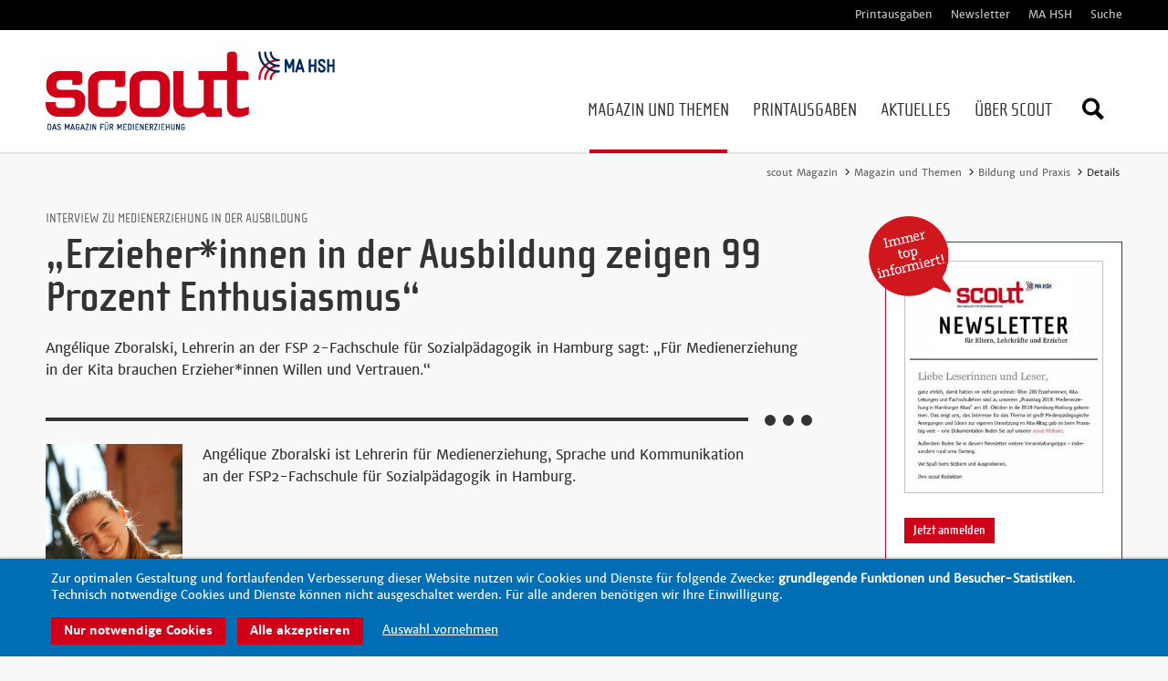

--- FILE ---
content_type: text/html; charset=UTF-8
request_url: https://www.scout-magazin.de/bildung-und-wissen/artikel/erzieherinnen-in-der-ausbildung-zeigen-99-prozent-enthusiasmus.html
body_size: 7044
content:
<!DOCTYPE html>
<html prefix="og: http://ogp.me/ns#" lang="de" class="no-js">
<head>
<!-- indexer::stop -->
<meta charset="UTF-8">
<meta http-equiv="X-UA-Compatible" content="IE=edge">
<title>„Erzieher*innen in der Ausbildung zeigen 99 Prozent Enthusiasmus“ - scout, das Magazin für Medienerziehung</title>
<base href="https://www.scout-magazin.de/">
<meta name="robots" content="index,follow">
<meta name="description" content="„Für Medienerziehung in der Kita brauchen Erzieher*innen Willen und Vertrauen.“ Ein Interview mit Angélique Zboralski, Lehrerin an der FSP 2-Fachschule für Sozialpädagogik in Hamburg.">
<meta name="generator" content="Contao Open Source CMS">
<meta name="viewport" content="width=device-width, initial-scale=1">
<link rel="stylesheet" href="assets/css/main.min.css-b20e2e3b.css"><script src="assets/js/jquery.min.js-c31f118d.js"></script><meta property="og:image" content="https://www.scout-magazin.de/assets/images/5/Angelique%20Zboralski-5ef6c684.jpg"/><meta property="og:image:width" content=""/><meta property="og:image:height" content=""/><meta property="og:image:secure_url" content="https://www.scout-magazin.de/assets/images/5/Angelique%20Zboralski-5ef6c684.jpg"/><meta property="og:type" content="article"/><meta property="og:title" content="Details"/><meta property="og:description" content=""/><meta property="og:url" content="https://www.scout-magazin.de/bildung-und-wissen/artikel/erzieherinnen-in-der-ausbildung-zeigen-99-prozent-enthusiasmus.html"/><meta property="og:locale" content="de_DE"/><meta property="og:site_name" content="scout - Das Magazin für Medienerziehung"/><meta name="twitter:card" content="summary"/>
<script data-name="matomo" type="text/plain" data-type="text/javascript">
  var _paq = _paq || [];
  _paq.push(['trackPageView']);
  _paq.push(['enableLinkTracking']);
  (function() {
    var u = ('https:' == document.location.protocol ? 'https://' : 'http://') + 'www.scout-magazin.de/piwik/';
    _paq.push(['setTrackerUrl', u + 'piwik.php']);
    _paq.push(['setSiteId', 1]);
    var g = document.createElement('script'); g.src = u + 'piwik.js'; g.async = true;
    var s = document.getElementsByTagName('script')[0]; s.parentNode.insertBefore(g, s);
  })();
</script>
<script src="files/scout-magazin-template/js/fixes/modernizr.custom.min.js"></script>
<!--[if lte IE 9]>
<script src="files/scout-magazin-template/js/fixes/placeholder.js"></script>
<![endif]-->
<link rel="apple-touch-icon" sizes="180x180" href="/apple-touch-icon.png?v1.1">
<link rel="icon" type="image/png" href="/favicon-32x32.png?v1.1" sizes="32x32">
<link rel="icon" type="image/png" href="/favicon-16x16.png?v1.1" sizes="16x16">
<link rel="manifest" href="/manifest.json?v1.1">
<link rel="mask-icon" href="/safari-pinned-tab.svg?v1.1" color="#808080">
<meta name="theme-color" content="#ffffff">
<!-- indexer::continue -->
</head>
<body id="top" class="mac chrome blink ch131" itemscope itemtype="http://schema.org/WebPage">
<div id="page">
<header class="l-header">
<a href="bildung-und-wissen/artikel/erzieherinnen-in-der-ausbildung-zeigen-99-prozent-enthusiasmus.html#main" class="skip-to-content visible-navigation-up" rel="nofollow">Direkt zum Inhalt</a>
<!-- indexer::stop -->
<div class="header-meta">
<div class="container">
<!-- indexer::stop -->
<div class="header-meta-navigation visible-navigation-up" data-label="Weitere Informationen" role="navigation" aria-label="Weitere Informationen">
<ul class="list-navigation level_1">
<li class="first"><a href="printausgaben/hefte.html" title="Printausgaben des scout-Hefts" class="first" >Printausgaben</a></li>
<li><a href="newsletter.html" title="Monatlicher Newsletter" >Newsletter</a></li>
<li><a href="https://www.ma-hsh.de" title="Zur Webseite der MA HSH (externer Link)" target="_blank" >MA HSH</a></li>
<li class="last"><a href="suche.html" title="Webseite durchsuchen" class="last" >Suche</a></li>
</ul>
</div>
<!-- indexer::continue -->
</div>
</div>
<div class="header-main">
<div class="container">
<a class="logo logo-2017" href="./" tabindex="0" title="Zur Startseite der scout-Webseite">
<img src="files/layout/scout-magazin-2017_clean.svg" alt="Logo des scout-Magazin" data-svg-fallback=".png">
</a><!-- indexer::stop -->
<nav id="navigation" class="l-navigation navigation visible-navigation-up is-not-enhanced "  data-pixl-plugin="pixl.navigation" aria-label="Hauptnavigation">
<ul>
<li class="submenu trail first has-submenu page-topic-magazine">
<a href="magazin-und-themen.html" title="Online-Artikel: Magazin und Themen" class="navigation-item"  aria-haspopup="true">
<span class="label">Magazin und Themen</span>
</a>
<ul class="navigation-submenu level_2">
<li class="first">
<a href="magazin-und-themen/Themenspecials.html" title="Themenspecials" class="navigation-submenu-item" >
<span class="label">Themenspecials</span>
</a>
</li>
<li class="">
<a href="leben-und-familie.html" title="Online-Artikel: Leben und Familie" class="navigation-submenu-item" >
<span class="label">Leben und Familie</span>
</a>
</li>
<li class="trail">
<a href="bildung-und-praxis.html" title="Online-Artikel: Bildung und Praxis" class="navigation-submenu-item" >
<span class="label">Bildung und Praxis</span>
</a>
</li>
<li class="">
<a href="rat-und-service.html" title="Online-Artikel: Rubrik Rat und Service" class="navigation-submenu-item" >
<span class="label">Rat und Service</span>
</a>
</li>
<li class="last">
<a href="scout-fragt-nach.html" title="scout fragt nach" class="navigation-submenu-item" >
<span class="label">scout fragt nach</span>
</a>
</li>
</ul>
</li>
<li class="submenu has-submenu">
<a href="printausgaben/hefte.html" title="Printausgaben des scout-Hefts" class="navigation-item"  aria-haspopup="true">
<span class="label">Printausgaben</span>
</a>
<ul class="navigation-submenu level_2">
<li class="first">
<a href="printausgaben/hefte.html" title="aktuelle Ausgabe" class="navigation-submenu-item" >
<span class="label">aktuelle Ausgabe</span>
</a>
</li>
<li class="">
<a href="printausgaben/archiv-aller-printausgaben.html" title="Archiv Printausgaben" class="navigation-submenu-item" >
<span class="label">Archiv Printausgaben</span>
</a>
</li>
<li class="">
<a href="printausgaben/leserabfrage.html" title="Leserbefragung" class="navigation-submenu-item" >
<span class="label">Leserbefragung</span>
</a>
</li>
<li class="">
<a href="printausgaben/bestellen.html" title="Kostenlose Printausgaben bestellen" class="navigation-submenu-item" >
<span class="label">Bestellformular</span>
</a>
</li>
<li class="last">
<a href="ihre-fragen-an-scout.html" title="Ihre Fragen an scout" class="navigation-submenu-item" >
<span class="label">Ihre Fragen an scout</span>
</a>
</li>
</ul>
</li>
<li class="submenu has-submenu page-topic-news">
<a href="aktuelles/news.html" title="Aktuelles" class="navigation-item"  aria-haspopup="true">
<span class="label">Aktuelles</span>
</a>
<ul class="navigation-submenu level_2">
<li class="first">
<a href="aktuelles/news.html" title="Aktuelle News" class="navigation-submenu-item" >
<span class="label">News</span>
</a>
</li>
<li class="">
<a href="aktuelles/veranstaltungen.html" title="Kommende Veranstaltungen" class="navigation-submenu-item" >
<span class="label">Veranstaltungen</span>
</a>
</li>
<li class="last">
<a href="newsletter.html" title="Monatlicher Newsletter" class="navigation-submenu-item" >
<span class="label">Newsletter</span>
</a>
</li>
</ul>
</li>
<li class="submenu last has-submenu page-topic-about">
<a href="ueber-scout/ueber-uns.html" title="Über Scout" class="navigation-item"  aria-haspopup="true">
<span class="label">Über Scout</span>
</a>
<ul class="navigation-submenu level_2">
<li class="first">
<a href="ueber-scout/ueber-uns.html" title="Über das scout-Magazin" class="navigation-submenu-item" >
<span class="label">Über uns</span>
</a>
</li>
<li class="">
<a href="ueber-scout/ansprechpartner.html" title="Ihre Ansprechpartner bei scout" class="navigation-submenu-item" >
<span class="label">Ansprechpartner</span>
</a>
</li>
<li class="last">
<a href="ueber-scout/kontakt.html" title="Wir sind für Sie da!" class="navigation-submenu-item" >
<span class="label">Kontakt</span>
</a>
</li>
</ul>
</li>
<li class="navigation-search">
<button class="navigation-search-icon" type="button" title="Webseite durchsuchen">
<span class="icon icon-search" aria-hidden="true"></span>
<span class="invisible">Webseite durchsuchen</span>
</button>
<div class="navigation-search-form">
<div class="navigation-search-widget">
<form action="suche.html" method="get">
<input type="hidden" name="id" value="37">
<label for="ctrl_keywords_37" class="invisible">Suchbegriffe</label>
<input type="search" name="keywords" id="ctrl_keywords_37" class="text" value="" placeholder="Webseite durchsuchen...">
<button class="btn btn-gray" type="submit">
<span class="invisible">Suchen</span>
<span class="icon icon-chevron-right" aria-hidden="true"></span>
</button>
</form>
</div>
</div>
</li>
</ul>
</nav>
<!-- indexer::continue -->		            </div>
</div>
<!-- indexer::continue -->
</header>
<div class="l-stage" role="region" aria-label="Kopfzeile">
<!-- indexer::stop -->
<!-- indexer::stop -->
<div class="breadcrumbs breadcrumbs-right">
<div class="container">
<ul class="list-breadcrumbs">
<li class="first">
<a href="" title="scout, das Magazin für Medienerziehung">
scout Magazin						</a>
</li>
<li>
<a href="magazin-und-themen.html" title="Online-Artikel: Magazin und Themen">
Magazin und Themen						</a>
</li>
<li>
<a href="bildung-und-praxis.html" title="Online-Artikel: Bildung und Praxis">
Bildung und Praxis						</a>
</li>
<li class="active last">
<span>Details</span>
</li>
</ul>
</div>
</div>
<!-- indexer::continue -->
<!-- indexer::continue -->
</div>
<div class="container">
<div class="l-main l-main-has-sidebar" role="main" id="main">
<div class="l-main-inner">
<section class="section" id="article-16">
<div class="section-inner">
<div class="post-details">
<div class="ce-text block-sm">
<header class="header-block">
<span class="header-block-subtitle">
Interview zu Medienerziehung in der Ausbildung			</span>
<h1 class="h1 header-block-heading">
„Erzieher*innen in der Ausbildung zeigen 99 Prozent Enthusiasmus“		</h1>
</header>
</div>
<div class="post-details-body block" data-pixl-plugin="pixl.introCapital">
<div class="ce-text block">
<div class="ce-text-body typographic">
<p>Angélique Zboralski, Lehrerin an der FSP 2-Fachschule für Sozialpädagogik in Hamburg sagt: „Für Medienerziehung in der Kita brauchen Erzieher*innen Willen und Vertrauen.“</p>	</div>
</div>
<div class="vcard block">
<div class="vcard-inner">
<div class="vcard-img">
<figure>
<img src="files/magazin/2020/Printausgabe_1_2020/Angelique%20Zboralski.jpg" width="889" height="1280" alt="" itemprop="image">
</figure>
</div>
<div class="vcard-body">
<div class="typographic">
<p>Angélique Zboralski ist Lehrerin für Medienerziehung, Sprache und Kommunikation an der FSP2-Fachschule für Sozialpädagogik in Hamburg.</p>            </div>
</div>
</div>
</div>
<div class="ce-text block">
<div class="ce-text-body typographic">
<p><strong>scout: Welchen Stellenwert nimmt Medienerziehung derzeit in der Ausbildung von Erzieher*innen und Sozialpädagogischen Assistent*innen ein?</strong></p>
<p>Angélique Zboralski: Laut Stundentafel müssen alle Schüler*innen der dreijährigen Erzieher*innen-Ausbildung unserer Schule verbindlich 80 Stunden „<a href="glossar/begriff/medienkompetenz.html" class="link-glossary" title="Medienkompetenz ist die Fähigkeit, Medien selbstbestimmt, aktiv und kritisch hinterfragend zu nutzen.">Medienkompetenz</a> fördern“ Das ist nicht sehr viel – während der dreijährigen Ausbildung fallen rund 2.800 Unterrichtsstunden an. Wer sich fürs Thema interessiert, kann einen halbjährigen Vertiefungskurs mit vier Stunden pro Woche wählen – das wären dann weitere 80 Stunden. In dieser Zeit werden praktische Projekte geplant, durchgeführt und danach überprüft.</p>
<p><strong>Was müssen denn alle – also auch diejenigen, die sich gegen die Vertiefung entscheiden – verbindlich lernen?</strong></p>
<p>Sie lernen, was Medienkompetenz ist, welche Dimensionen es gibt und wie man diese Erkenntnisse in die Kitas trägt. Sie müssen in einem Semester eine konkrete Fragestellung erarbeiten: „Inwiefern wirkt sich Fernsehen – am Beispiel der Teletubbies – auf die Sprachentwicklung von Kindern im Alter von null bis drei Jahren aus?“, das wäre ein Beispiel. Da kommt eine große, bunte Menge von Themen zusammen, die gemeinsam erarbeitet werden. In einem weiteren Semester gilt es, eine Medienproduktion – ein Hörspiel oder einen Stop-Motion-Film – von Anfang bis zum Ende mit Kindern zu entwickeln.</p>
<p><strong>Rechnen wir da richtig: Medienerziehung ist in zwei von sechs Semestern fest verankert und …?</strong></p>
<p>… ist das nicht ein bisschen wenig? Ja, das denken wir uns auch immer wieder. Letztlich gibt diese Grundausbildung doch nur Einblicke in einzelne Thematiken. Allerdings ist die Medienerziehung nur ein Feld neben anderen wichtigen auszubildenden Kompetenzen. Wer wirklich fit im Thema sein will, muss sich aufgrund persönlicher Ambitionen eigenständig damit beschäftigen. Diese Schüler*innen brauchen eine Affinität zum Thema – und dazu Willen und Vertrauen, das dann auch umzusetzen.</p>
<p><strong>Wieso Willen und Vertrauen?</strong></p>
<p>Wenn unsere Schüler*innen Projekte umsetzen wollen in ihren Kitas, sind Widerstände nicht die Ausnahme. Oft ist kein Geld da für Ausrüstung. Erst kommt das Klettergerüst, das Digitale eigentlich immer zuletzt. Es würden auch immer noch viele Einrichtungen gerne medienfrei bleiben. Wenn dann aber erst einmal verstanden wird, dass nicht die Medien im Mittelpunkt stehen, sondern die behandelten Themen, dann gibt es in den Kitas regelmäßig Aha-Erlebnisse: Wenn wir Medien richtig einsetzen, gibt es viel mehr soziale Interaktion. Es wird mehr geredet, mehr ausgehandelt. Das Tablet ist schnell gar nicht mehr im Mittelpunkt.</p>
<p>Ein Beispiel aus der Praxis? Ein Schüler stellte fest, dass die Kinder aus der Kita ständig mit imaginären Lichtschwertern hantierten. Die älteren Erzieher*innen fanden das schrecklich und wollten es verbieten: „Die kämpfen ja nur!“ Der Schüler war aber quasi direkt aus dem Medienunterricht gekommen und sagte: „Moment, das ist doch die Chance, ins Gespräch zu kommen mit den Kindern. Über etwas, das sie offensichtlich bewegt.“ Natürlich ging es um Star Wars, und es stellte sich heraus, dass viele Kinder das nur vom Hörensagen kannten, aber begeistert in dieser Fantasiewelt aufgingen. Daraus wurde dann ein riesengroßes Projekt, bei dem Star Wars als modernes Märchen unter die Lupe genommen wurde: Welche Helden gibt es, was machen sie? Schließlich mündete alles in ein Filmprojekt. Die Kinder wollten aber unbedingt ein Happy End – also wurde die Geschichte auch noch umgeschrieben. Das war wirklich grandios!</p>
<p><strong>Haben denn alle Schüler*innen Lust auf Medienerziehung?</strong></p>
<p>Die finden es zum absoluten Großteil richtig wichtig, sind angetan von den Möglichkeiten. Ich sage mal: 99 Prozent Enthusiasmus! Da liegt unsere große Hoffnung, dass auch dieses Thema sein Happy End bekommt!</p>	</div>
</div>
<hr class="separator-line separator-line-soft"/></div>
<div class="post-date">
Stand: 06. Mai 2020</div>
<div class="post-details-related">
<!-- indexer::stop -->
<header class="header-block">
<h2 class="h4 header-block-heading">
Das könnte Sie auch interessieren:		</h2>
</header>
<div class="post-list">
<ul class="post-list-items">
<li class="post-list-item">
<a href="bildung-und-wissen/artikel/ich-muss-wissen-was-bei-paw-patrol-los-ist.html" title="Den Artikel &quot;„Ich muss wissen, was bei Paw Patrol los ist.“&quot; lesen." class="link-text">
<span class="post-list-meta">Artikel:</span>
<span class="post-list-title">„Ich muss wissen, was bei Paw Patrol los ist.“</span>&nbsp;<span class="icon icon-chevron-right" aria-hidden="true"></span>
</a>
</li>
<li class="post-list-item">
<a href="bildung-und-wissen/artikel/von-medien-und-mausen.html" title="Den Artikel &quot;Von Medien und Mäusen&quot; lesen." class="link-text">
<span class="post-list-meta">Artikel:</span>
<span class="post-list-title">Von Medien und Mäusen</span>&nbsp;<span class="icon icon-chevron-right" aria-hidden="true"></span>
</a>
</li>
<li class="post-list-item">
<a href="bildung-und-wissen/artikel/medienerziehung-von-klein-auf.html" title="Den Artikel &quot;Medienerziehung von klein auf&quot; lesen." class="link-text">
<span class="post-list-meta">Artikel:</span>
<span class="post-list-title">Medienerziehung von klein auf</span>&nbsp;<span class="icon icon-chevron-right" aria-hidden="true"></span>
</a>
</li>
</ul>
</div>
<!-- indexer::continue -->
</div>
<!-- indexer::stop -->
<footer class="post-details-footer">
<a href="bildung-und-praxis.html" title="Zur Übersichtsseite der Rubrik "Bildung und Praxis"">
<span class="icon icon-chevron-left" aria-hidden="true"></span>
<span class="label">Alle Beiträge aus Bildung und Praxis</span>
</a>
</footer>
<!-- indexer::continue -->
</div>
</div>
</section>
</div>
</div>
<aside class="l-sidebar" aria-label="Informationen zum aktuellen Bereich" id="sidebar">
<div class="l-sidebar-inner">
<!-- indexer::stop -->
<div class="block-sidebar has-bubble">
<div class="teaser-sidebar is-bordered has-bubble">
<div class="teaser-sidebar-inner">
<div class="teaser-sidebar-img is-bordered">
<figure>
<a href="newsletter.html" title="Jetzt anmelden" tabindex="-1">
<div class="teaser-sidebar-bubble" role="presentation">
<img src="files/layout/newsletter-bubble-2021.png" alt="Immer top informiert!">
</div>
<img src="assets/images/1/NL%20Sidebar-0fa34747.jpg" width="300" height="354" alt="" itemprop="image">
</a>
</figure>
</div>
<div class="teaser-sidebar-body">
<a href="newsletter.html" title="Melden Sie sich jetzt kostenlos zum scout-Newsletter an." class="btn btn-primary btn-sm teaser-sidebar-action">
<span class="label">Jetzt anmelden</span>
</a>
</div>
</div>
</div>
</div>
<div class="sidebar-card block-sidebar">
<header class="sidebar-card-header">
<strong class="h5 sidebar-card-heading">
Neueste Inhalte			</strong>
</header>
<div class="sidebar-card-body">
<div class="post-list">
<ul class="post-list-items">
<li class="post-list-item">
<a href="aktuelles/news/meldung/gold-fuer-scout.html" class="link-text" title="Den Artikel &quot;Ausgezeichnet: Gold für scout&quot; lesen.">
<span class="post-list-meta">News:</span>
<span class="post-list-title">Ausgezeichnet: Gold für scout</span>&nbsp;<span class="icon icon-chevron-right" aria-hidden="true"></span>
</a>
</li>
<li class="post-list-item">
<a href="aktuelles/news/meldung/aufgehorcht-ohrenspitzer-weihnachtsspecial.html" class="link-text" title="Den Artikel &quot;Aufgehorcht: Ohrenspitzer Weihnachtsspecial&quot; lesen.">
<span class="post-list-meta">News:</span>
<span class="post-list-title">Aufgehorcht: Ohrenspitzer Weihnachtsspecial</span>&nbsp;<span class="icon icon-chevron-right" aria-hidden="true"></span>
</a>
</li>
<li class="post-list-item">
<a href="aktuelles/news/meldung/jim-studie-2025-jugendliche-mediennutzung.html" class="link-text" title="Den Artikel &quot;JIM-Studie 2025: Jugendliche Mediennutzung&quot; lesen.">
<span class="post-list-meta">News:</span>
<span class="post-list-title">JIM-Studie 2025: Jugendliche Mediennutzung</span>&nbsp;<span class="icon icon-chevron-right" aria-hidden="true"></span>
</a>
</li>
</ul>
</div>
</div>
</div>
<div class="block-sidebar has-bubble">
<div class="teaser-sidebar is-bordered has-bubble">
<div class="teaser-sidebar-inner">
<div class="teaser-sidebar-img is-bordered">
<figure>
<a href="printausgaben/30-wer-fragt-bekommt-antworten.html" title="Zur Printausgabe" tabindex="-1">
<div class="teaser-sidebar-bubble" role="presentation">
<img src="files/layout/new-stamp-2021.png" alt="Neu!">
</div>
<img src="assets/images/8/Cover-0423d439.jpg" width="300" height="405" alt="Cover der scout-Ausgabe 1/2025: 30 - Wer fragt, bekommt Antworten" itemprop="image">
</a>
</figure>
</div>
<div class="teaser-sidebar-body">
<div class="typographic">
<p>Das Aktuelle Heft 1/2025:<br><strong>30 - Wer fragt, bekommt Antworten<br></strong></p>				</div>
<a href="printausgaben/30-wer-fragt-bekommt-antworten.html" title="Rufen Sie Details zur aktuellen Printausgabe auf." class="btn btn-primary btn-sm teaser-sidebar-action">
<span class="label">Zur Printausgabe</span>
</a>
</div>
</div>
</div>
</div>
<!-- indexer::continue -->
</div>
</aside>
</div>
<footer class="l-footer">
<!-- indexer::stop -->
<div class="footer-meta">
<div class="container">
<div class="footer-to-top">
<a href="#top" data-pixl-plugin="pixl.scrollTo">
<span class="label">nach oben</span>
<span class="icon icon-to-top"></span>
</a>
</div>
<div class="footer-print">
<a href="#" onclick="window.print();return false" title="Drucken Sie den Inhalt der aktuellen Webseite aus">
<span class="label">Drucken</span>
<span class="icon icon-print"></span>
</a>
</div>                </div>
</div>
<div class="footer-footer">
<div class="container">
<!-- indexer::stop -->
<div class="footer-navigation">
<ul class="list-navigation level_1">
<li class="first"><a href="barrierefreiheit.html" title="Barrierefreiheit" class="first" >Barrierefreiheit</a></li>
<li><a href="datenschutz.html" title="Datenschutzerklärung" >Datenschutz</a></li>
<li><a href="impressum.html" title="Impressum" >Impressum</a></li>
<li class="last"><a href="ueber-scout/kontakt.html" title="Wir sind für Sie da!" class="last" >Kontakt</a></li>
</ul>
</div>
<!-- indexer::continue -->
<div class="footer-copyright">
<span>© 2026 - scout-magazin.de</span><span><a href="https://www.pixlscript.de" title="pixlscript: Moderne Webseiten mit dem CMS Contao aus Kiel" target="_blank">made by pixlscript</a></span>
</div>                </div>
</div>
<!-- indexer::continue -->
</footer>
</div>
<script type="application/ld+json">
{
    "@context": "https:\/\/schema.org",
    "@graph": [
        {
            "@type": "WebPage"
        }
    ]
}
</script>
<script type="application/ld+json">
{
    "@context": "https:\/\/schema.contao.org",
    "@graph": [
        {
            "@type": "Page",
            "fePreview": false,
            "groups": [],
            "noSearch": false,
            "pageId": 18,
            "protected": false,
            "title": "„Erzieher*innen in der Ausbildung zeigen 99 Prozent Enthusiasmus“"
        }
    ]
}
</script>
<script src="files/scout-magazin-template/js/main.min.js?bv=1.12"></script>
<script>pixl.klaro.init({"source":"files/scout-magazin-template/js/vendor/klaro.custom.js","clearCookies":[]},{"lang":"de","translations":{"de":{"ok":"Alle akzeptieren","decline":"Nur notwendige Cookies","consentModal":{"title":"Cookies und Dienste, die wir nutzen m\u00f6chten","description":"Zur optimalen Gestaltung und fortlaufenden Verbesserung dieser Website nutzen wir Cookies und Dienste f\u00fcr folgende Zwecke: grundlegende Funktionen und Besucher-Statistiken. Technisch notwendige Cookies und Dienste k\u00f6nnen nicht ausgeschaltet werden. F\u00fcr alle anderen ben\u00f6tigen wir Ihre Einwilligung."},"consentNotice":{"description":"Zur optimalen Gestaltung und fortlaufenden Verbesserung dieser Website nutzen wir Cookies und Dienste f\u00fcr folgende Zwecke: {purposes}. Technisch notwendige Cookies und Dienste k\u00f6nnen nicht ausgeschaltet werden. F\u00fcr alle anderen ben\u00f6tigen wir Ihre Einwilligung."},"privacyPolicy":{"text":"In unserer {privacyPolicy} k\u00f6nnen Sie Ihre Auswahl jederzeit anpassen."}}},"services":[{"name":"technical","title":"Notwendige Cookies","description":"Session- und Log-in-Cookies (Speicherzeit: Session-Dauer, 90 Tage). Speicherung Ihrer Cookie-Einstellungen (Speicherzeit: 90 Tage).","purposes":["technical"],"required":!0},{"name":"matomo","default":!1,"title":"Matomo","description":"Anonymisierte Statistikdaten zur Optimierung der Nutzbarkeit unserer Webseite, gespeichert und verarbeitet auf einem Server der Medienanstalt Hamburg / Schleswig-Holstein (Speicherzeiten: Session-Dauer, 13 Monate).","cookies":[["/^_pk_.*$/","/","www.scout-magazin.de"],"piwik_ignore"],"purposes":["analytics"]}],"imprint":"impressum.html","privacyPolicy":"datenschutz.html"})</script>
<script>pixl.main.init()</script>
</body>
</html>

--- FILE ---
content_type: application/javascript
request_url: https://www.scout-magazin.de/files/scout-magazin-template/js/vendor/klaro.custom.js?_=1768741563822
body_size: 36664
content:
!function(t,e){"object"==typeof exports&&"object"==typeof module?module.exports=e():"function"==typeof define&&define.amd?define([],e):"object"==typeof exports?exports.klaro=e():t.klaro=e()}(window,(function(){return function(t){var e={};function n(r){if(e[r])return e[r].exports;var o=e[r]={i:r,l:!1,exports:{}};return t[r].call(o.exports,o,o.exports,n),o.l=!0,o.exports}return n.m=t,n.c=e,n.d=function(t,e,r){n.o(t,e)||Object.defineProperty(t,e,{enumerable:!0,get:r})},n.r=function(t){"undefined"!=typeof Symbol&&Symbol.toStringTag&&Object.defineProperty(t,Symbol.toStringTag,{value:"Module"}),Object.defineProperty(t,"__esModule",{value:!0})},n.t=function(t,e){if(1&e&&(t=n(t)),8&e)return t;if(4&e&&"object"==typeof t&&t&&t.__esModule)return t;var r=Object.create(null);if(n.r(r),Object.defineProperty(r,"default",{enumerable:!0,value:t}),2&e&&"string"!=typeof t)for(var o in t)n.d(r,o,function(e){return t[e]}.bind(null,o));return r},n.n=function(t){var e=t&&t.__esModule?function(){return t.default}:function(){return t};return n.d(e,"a",e),e},n.o=function(t,e){return Object.prototype.hasOwnProperty.call(t,e)},n.p="",n(n.s=161)}([function(t,e,n){var r=n(2),o=n(26).f,i=n(20),c=n(21),a=n(65),u=n(98),s=n(56);t.exports=function(t,e){var n,l,f,p,v,d=t.target,y=t.global,h=t.stat;if(n=y?r:h?r[d]||a(d,{}):(r[d]||{}).prototype)for(l in e){if(p=e[l],f=t.noTargetGet?(v=o(n,l))&&v.value:n[l],!s(y?l:d+(h?".":"#")+l,t.forced)&&void 0!==f){if(typeof p==typeof f)continue;u(p,f)}(t.sham||f&&f.sham)&&i(p,"sham",!0),c(n,l,p,t)}}},function(t,e){t.exports=function(t){try{return!!t()}catch(t){return!0}}},function(t,e,n){(function(e){var n=function(t){return t&&t.Math==Math&&t};t.exports=n("object"==typeof globalThis&&globalThis)||n("object"==typeof window&&window)||n("object"==typeof self&&self)||n("object"==typeof e&&e)||Function("return this")()}).call(this,n(132))},function(t,e,n){var r=n(2),o=n(67),i=n(10),c=n(53),a=n(71),u=n(103),s=o("wks"),l=r.Symbol,f=u?l:l&&l.withoutSetter||c;t.exports=function(t){return i(s,t)||(a&&i(l,t)?s[t]=l[t]:s[t]=f("Symbol."+t)),s[t]}},function(t,e){t.exports=function(t){return"object"==typeof t?null!==t:"function"==typeof t}},function(t,e,n){var r=n(1);t.exports=!r((function(){return 7!=Object.defineProperty({},1,{get:function(){return 7}})[1]}))},function(t,e,n){var r=n(4);t.exports=function(t){if(!r(t))throw TypeError(String(t)+" is not an object");return t}},function(t,e,n){"use strict";var r=n(0),o=n(2),i=n(34),c=n(33),a=n(5),u=n(71),s=n(103),l=n(1),f=n(10),p=n(57),v=n(4),d=n(6),y=n(22),h=n(18),g=n(51),m=n(41),b=n(43),_=n(44),w=n(54),x=n(135),S=n(70),O=n(26),k=n(11),j=n(49),E=n(20),A=n(21),P=n(67),C=n(52),R=n(42),T=n(53),N=n(3),D=n(105),I=n(106),M=n(45),L=n(32),U=n(58).forEach,q=C("hidden"),F=N("toPrimitive"),W=L.set,H=L.getterFor("Symbol"),$=Object.prototype,z=o.Symbol,B=i("JSON","stringify"),V=O.f,G=k.f,K=x.f,Y=j.f,J=P("symbols"),Q=P("op-symbols"),X=P("string-to-symbol-registry"),Z=P("symbol-to-string-registry"),tt=P("wks"),et=o.QObject,nt=!et||!et.prototype||!et.prototype.findChild,rt=a&&l((function(){return 7!=b(G({},"a",{get:function(){return G(this,"a",{value:7}).a}})).a}))?function(t,e,n){var r=V($,e);r&&delete $[e],G(t,e,n),r&&t!==$&&G($,e,r)}:G,ot=function(t,e){var n=J[t]=b(z.prototype);return W(n,{type:"Symbol",tag:t,description:e}),a||(n.description=e),n},it=s?function(t){return"symbol"==typeof t}:function(t){return Object(t)instanceof z},ct=function(t,e,n){t===$&&ct(Q,e,n),d(t);var r=g(e,!0);return d(n),f(J,r)?(n.enumerable?(f(t,q)&&t[q][r]&&(t[q][r]=!1),n=b(n,{enumerable:m(0,!1)})):(f(t,q)||G(t,q,m(1,{})),t[q][r]=!0),rt(t,r,n)):G(t,r,n)},at=function(t,e){d(t);var n=h(e),r=_(n).concat(ft(n));return U(r,(function(e){a&&!ut.call(n,e)||ct(t,e,n[e])})),t},ut=function(t){var e=g(t,!0),n=Y.call(this,e);return!(this===$&&f(J,e)&&!f(Q,e))&&(!(n||!f(this,e)||!f(J,e)||f(this,q)&&this[q][e])||n)},st=function(t,e){var n=h(t),r=g(e,!0);if(n!==$||!f(J,r)||f(Q,r)){var o=V(n,r);return!o||!f(J,r)||f(n,q)&&n[q][r]||(o.enumerable=!0),o}},lt=function(t){var e=K(h(t)),n=[];return U(e,(function(t){f(J,t)||f(R,t)||n.push(t)})),n},ft=function(t){var e=t===$,n=K(e?Q:h(t)),r=[];return U(n,(function(t){!f(J,t)||e&&!f($,t)||r.push(J[t])})),r};(u||(A((z=function(){if(this instanceof z)throw TypeError("Symbol is not a constructor");var t=arguments.length&&void 0!==arguments[0]?String(arguments[0]):void 0,e=T(t),n=function(t){this===$&&n.call(Q,t),f(this,q)&&f(this[q],e)&&(this[q][e]=!1),rt(this,e,m(1,t))};return a&&nt&&rt($,e,{configurable:!0,set:n}),ot(e,t)}).prototype,"toString",(function(){return H(this).tag})),A(z,"withoutSetter",(function(t){return ot(T(t),t)})),j.f=ut,k.f=ct,O.f=st,w.f=x.f=lt,S.f=ft,D.f=function(t){return ot(N(t),t)},a&&(G(z.prototype,"description",{configurable:!0,get:function(){return H(this).description}}),c||A($,"propertyIsEnumerable",ut,{unsafe:!0}))),r({global:!0,wrap:!0,forced:!u,sham:!u},{Symbol:z}),U(_(tt),(function(t){I(t)})),r({target:"Symbol",stat:!0,forced:!u},{for:function(t){var e=String(t);if(f(X,e))return X[e];var n=z(e);return X[e]=n,Z[n]=e,n},keyFor:function(t){if(!it(t))throw TypeError(t+" is not a symbol");if(f(Z,t))return Z[t]},useSetter:function(){nt=!0},useSimple:function(){nt=!1}}),r({target:"Object",stat:!0,forced:!u,sham:!a},{create:function(t,e){return void 0===e?b(t):at(b(t),e)},defineProperty:ct,defineProperties:at,getOwnPropertyDescriptor:st}),r({target:"Object",stat:!0,forced:!u},{getOwnPropertyNames:lt,getOwnPropertySymbols:ft}),r({target:"Object",stat:!0,forced:l((function(){S.f(1)}))},{getOwnPropertySymbols:function(t){return S.f(y(t))}}),B)&&r({target:"JSON",stat:!0,forced:!u||l((function(){var t=z();return"[null]"!=B([t])||"{}"!=B({a:t})||"{}"!=B(Object(t))}))},{stringify:function(t,e,n){for(var r,o=[t],i=1;arguments.length>i;)o.push(arguments[i++]);if(r=e,(v(e)||void 0!==t)&&!it(t))return p(e)||(e=function(t,e){if("function"==typeof r&&(e=r.call(this,t,e)),!it(e))return e}),o[1]=e,B.apply(null,o)}});z.prototype[F]||E(z.prototype,F,z.prototype.valueOf),M(z,"Symbol"),R[q]=!0},function(t,e,n){"use strict";var r=n(18),o=n(113),i=n(48),c=n(32),a=n(77),u=c.set,s=c.getterFor("Array Iterator");t.exports=a(Array,"Array",(function(t,e){u(this,{type:"Array Iterator",target:r(t),index:0,kind:e})}),(function(){var t=s(this),e=t.target,n=t.kind,r=t.index++;return!e||r>=e.length?(t.target=void 0,{value:void 0,done:!0}):"keys"==n?{value:r,done:!1}:"values"==n?{value:e[r],done:!1}:{value:[r,e[r]],done:!1}}),"values"),i.Arguments=i.Array,o("keys"),o("values"),o("entries")},function(t,e,n){var r=n(75),o=n(21),i=n(140);r||o(Object.prototype,"toString",i,{unsafe:!0})},function(t,e){var n={}.hasOwnProperty;t.exports=function(t,e){return n.call(t,e)}},function(t,e,n){var r=n(5),o=n(96),i=n(6),c=n(51),a=Object.defineProperty;e.f=r?a:function(t,e,n){if(i(t),e=c(e,!0),i(n),o)try{return a(t,e,n)}catch(t){}if("get"in n||"set"in n)throw TypeError("Accessors not supported");return"value"in n&&(t[e]=n.value),t}},function(t,e,n){"use strict";var r=n(0),o=n(5),i=n(2),c=n(10),a=n(4),u=n(11).f,s=n(98),l=i.Symbol;if(o&&"function"==typeof l&&(!("description"in l.prototype)||void 0!==l().description)){var f={},p=function(){var t=arguments.length<1||void 0===arguments[0]?void 0:String(arguments[0]),e=this instanceof p?new l(t):void 0===t?l():l(t);return""===t&&(f[e]=!0),e};s(p,l);var v=p.prototype=l.prototype;v.constructor=p;var d=v.toString,y="Symbol(test)"==String(l("test")),h=/^Symbol\((.*)\)[^)]+$/;u(v,"description",{configurable:!0,get:function(){var t=a(this)?this.valueOf():this,e=d.call(t);if(c(f,t))return"";var n=y?e.slice(7,-1):e.replace(h,"$1");return""===n?void 0:n}}),r({global:!0,forced:!0},{Symbol:p})}},function(t,e,n){n(106)("iterator")},function(t,e,n){"use strict";var r=n(21),o=n(6),i=n(1),c=n(86),a=RegExp.prototype,u=a.toString,s=i((function(){return"/a/b"!=u.call({source:"a",flags:"b"})})),l="toString"!=u.name;(s||l)&&r(RegExp.prototype,"toString",(function(){var t=o(this),e=String(t.source),n=t.flags;return"/"+e+"/"+String(void 0===n&&t instanceof RegExp&&!("flags"in a)?c.call(t):n)}),{unsafe:!0})},function(t,e,n){"use strict";var r=n(122).charAt,o=n(32),i=n(77),c=o.set,a=o.getterFor("String Iterator");i(String,"String",(function(t){c(this,{type:"String Iterator",string:String(t),index:0})}),(function(){var t,e=a(this),n=e.string,o=e.index;return o>=n.length?{value:void 0,done:!0}:(t=r(n,o),e.index+=t.length,{value:t,done:!1})}))},function(t,e,n){var r=n(2),o=n(124),i=n(8),c=n(20),a=n(3),u=a("iterator"),s=a("toStringTag"),l=i.values;for(var f in o){var p=r[f],v=p&&p.prototype;if(v){if(v[u]!==l)try{c(v,u,l)}catch(t){v[u]=l}if(v[s]||c(v,s,f),o[f])for(var d in i)if(v[d]!==i[d])try{c(v,d,i[d])}catch(t){v[d]=i[d]}}}},function(t,e,n){var r=n(5),o=n(11).f,i=Function.prototype,c=i.toString,a=/^\s*function ([^ (]*)/;r&&!("name"in i)&&o(i,"name",{configurable:!0,get:function(){try{return c.call(this).match(a)[1]}catch(t){return""}}})},function(t,e,n){var r=n(50),o=n(25);t.exports=function(t){return r(o(t))}},function(t,e,n){var r=n(55),o=Math.min;t.exports=function(t){return t>0?o(r(t),9007199254740991):0}},function(t,e,n){var r=n(5),o=n(11),i=n(41);t.exports=r?function(t,e,n){return o.f(t,e,i(1,n))}:function(t,e,n){return t[e]=n,t}},function(t,e,n){var r=n(2),o=n(20),i=n(10),c=n(65),a=n(66),u=n(32),s=u.get,l=u.enforce,f=String(String).split("String");(t.exports=function(t,e,n,a){var u=!!a&&!!a.unsafe,s=!!a&&!!a.enumerable,p=!!a&&!!a.noTargetGet;"function"==typeof n&&("string"!=typeof e||i(n,"name")||o(n,"name",e),l(n).source=f.join("string"==typeof e?e:"")),t!==r?(u?!p&&t[e]&&(s=!0):delete t[e],s?t[e]=n:o(t,e,n)):s?t[e]=n:c(e,n)})(Function.prototype,"toString",(function(){return"function"==typeof this&&s(this).source||a(this)}))},function(t,e,n){var r=n(25);t.exports=function(t){return Object(r(t))}},function(t,e,n){"use strict";var r=n(0),o=n(58).map,i=n(60),c=n(39),a=i("map"),u=c("map");r({target:"Array",proto:!0,forced:!a||!u},{map:function(t){return o(this,t,arguments.length>1?arguments[1]:void 0)}})},function(t,e,n){"use strict";var r=n(0),o=n(4),i=n(57),c=n(102),a=n(19),u=n(18),s=n(59),l=n(3),f=n(60),p=n(39),v=f("slice"),d=p("slice",{ACCESSORS:!0,0:0,1:2}),y=l("species"),h=[].slice,g=Math.max;r({target:"Array",proto:!0,forced:!v||!d},{slice:function(t,e){var n,r,l,f=u(this),p=a(f.length),v=c(t,p),d=c(void 0===e?p:e,p);if(i(f)&&("function"!=typeof(n=f.constructor)||n!==Array&&!i(n.prototype)?o(n)&&null===(n=n[y])&&(n=void 0):n=void 0,n===Array||void 0===n))return h.call(f,v,d);for(r=new(void 0===n?Array:n)(g(d-v,0)),l=0;v<d;v++,l++)v in f&&s(r,l,f[v]);return r.length=l,r}})},function(t,e){t.exports=function(t){if(null==t)throw TypeError("Can't call method on "+t);return t}},function(t,e,n){var r=n(5),o=n(49),i=n(41),c=n(18),a=n(51),u=n(10),s=n(96),l=Object.getOwnPropertyDescriptor;e.f=r?l:function(t,e){if(t=c(t),e=a(e,!0),s)try{return l(t,e)}catch(t){}if(u(t,e))return i(!o.f.call(t,e),t[e])}},function(t,e){var n={}.toString;t.exports=function(t){return n.call(t).slice(8,-1)}},function(t,e,n){var r=n(0),o=n(136);r({target:"Array",stat:!0,forced:!n(76)((function(t){Array.from(t)}))},{from:o})},function(t,e,n){var r=n(0),o=n(1),i=n(22),c=n(78),a=n(115);r({target:"Object",stat:!0,forced:o((function(){c(1)})),sham:!a},{getPrototypeOf:function(t){return c(i(t))}})},function(t,e,n){n(0)({target:"Object",stat:!0},{setPrototypeOf:n(79)})},function(t,e,n){var r=n(0),o=n(34),i=n(35),c=n(6),a=n(4),u=n(43),s=n(141),l=n(1),f=o("Reflect","construct"),p=l((function(){function t(){}return!(f((function(){}),[],t)instanceof t)})),v=!l((function(){f((function(){}))})),d=p||v;r({target:"Reflect",stat:!0,forced:d,sham:d},{construct:function(t,e){i(t),c(e);var n=arguments.length<3?t:i(arguments[2]);if(v&&!p)return f(t,e,n);if(t==n){switch(e.length){case 0:return new t;case 1:return new t(e[0]);case 2:return new t(e[0],e[1]);case 3:return new t(e[0],e[1],e[2]);case 4:return new t(e[0],e[1],e[2],e[3])}var r=[null];return r.push.apply(r,e),new(s.apply(t,r))}var o=n.prototype,l=u(a(o)?o:Object.prototype),d=Function.apply.call(t,l,e);return a(d)?d:l}})},function(t,e,n){var r,o,i,c=n(133),a=n(2),u=n(4),s=n(20),l=n(10),f=n(52),p=n(42),v=a.WeakMap;if(c){var d=new v,y=d.get,h=d.has,g=d.set;r=function(t,e){return g.call(d,t,e),e},o=function(t){return y.call(d,t)||{}},i=function(t){return h.call(d,t)}}else{var m=f("state");p[m]=!0,r=function(t,e){return s(t,m,e),e},o=function(t){return l(t,m)?t[m]:{}},i=function(t){return l(t,m)}}t.exports={set:r,get:o,has:i,enforce:function(t){return i(t)?o(t):r(t,{})},getterFor:function(t){return function(e){var n;if(!u(e)||(n=o(e)).type!==t)throw TypeError("Incompatible receiver, "+t+" required");return n}}}},function(t,e){t.exports=!1},function(t,e,n){var r=n(100),o=n(2),i=function(t){return"function"==typeof t?t:void 0};t.exports=function(t,e){return arguments.length<2?i(r[t])||i(o[t]):r[t]&&r[t][e]||o[t]&&o[t][e]}},function(t,e){t.exports=function(t){if("function"!=typeof t)throw TypeError(String(t)+" is not a function");return t}},function(t,e,n){var r=n(0),o=n(22),i=n(44);r({target:"Object",stat:!0,forced:n(1)((function(){i(1)}))},{keys:function(t){return i(o(t))}})},function(t,e,n){"use strict";var r=n(0),o=n(50),i=n(18),c=n(61),a=[].join,u=o!=Object,s=c("join",",");r({target:"Array",proto:!0,forced:u||!s},{join:function(t){return a.call(i(this),void 0===t?",":t)}})},function(t,e,n){"use strict";var r=n(0),o=n(58).filter,i=n(60),c=n(39),a=i("filter"),u=c("filter");r({target:"Array",proto:!0,forced:!a||!u},{filter:function(t){return o(this,t,arguments.length>1?arguments[1]:void 0)}})},function(t,e,n){var r=n(5),o=n(1),i=n(10),c=Object.defineProperty,a={},u=function(t){throw t};t.exports=function(t,e){if(i(a,t))return a[t];e||(e={});var n=[][t],s=!!i(e,"ACCESSORS")&&e.ACCESSORS,l=i(e,0)?e[0]:u,f=i(e,1)?e[1]:void 0;return a[t]=!!n&&!o((function(){if(s&&!r)return!0;var t={length:-1};s?c(t,1,{enumerable:!0,get:u}):t[1]=1,n.call(t,l,f)}))}},function(t,e,n){"use strict";var r=n(0),o=n(62);r({target:"RegExp",proto:!0,forced:/./.exec!==o},{exec:o})},function(t,e){t.exports=function(t,e){return{enumerable:!(1&t),configurable:!(2&t),writable:!(4&t),value:e}}},function(t,e){t.exports={}},function(t,e,n){var r,o=n(6),i=n(134),c=n(69),a=n(42),u=n(104),s=n(64),l=n(52),f=l("IE_PROTO"),p=function(){},v=function(t){return"<script>"+t+"<\/script>"},d=function(){try{r=document.domain&&new ActiveXObject("htmlfile")}catch(t){}var t,e;d=r?function(t){t.write(v("")),t.close();var e=t.parentWindow.Object;return t=null,e}(r):((e=s("iframe")).style.display="none",u.appendChild(e),e.src=String("javascript:"),(t=e.contentWindow.document).open(),t.write(v("document.F=Object")),t.close(),t.F);for(var n=c.length;n--;)delete d.prototype[c[n]];return d()};a[f]=!0,t.exports=Object.create||function(t,e){var n;return null!==t?(p.prototype=o(t),n=new p,p.prototype=null,n[f]=t):n=d(),void 0===e?n:i(n,e)}},function(t,e,n){var r=n(101),o=n(69);t.exports=Object.keys||function(t){return r(t,o)}},function(t,e,n){var r=n(11).f,o=n(10),i=n(3)("toStringTag");t.exports=function(t,e,n){t&&!o(t=n?t:t.prototype,i)&&r(t,i,{configurable:!0,value:e})}},function(t,e,n){var r=n(35);t.exports=function(t,e,n){if(r(t),void 0===e)return t;switch(n){case 0:return function(){return t.call(e)};case 1:return function(n){return t.call(e,n)};case 2:return function(n,r){return t.call(e,n,r)};case 3:return function(n,r,o){return t.call(e,n,r,o)}}return function(){return t.apply(e,arguments)}}},function(t,e,n){"use strict";var r=n(0),o=n(1),i=n(57),c=n(4),a=n(22),u=n(19),s=n(59),l=n(107),f=n(60),p=n(3),v=n(72),d=p("isConcatSpreadable"),y=v>=51||!o((function(){var t=[];return t[d]=!1,t.concat()[0]!==t})),h=f("concat"),g=function(t){if(!c(t))return!1;var e=t[d];return void 0!==e?!!e:i(t)};r({target:"Array",proto:!0,forced:!y||!h},{concat:function(t){var e,n,r,o,i,c=a(this),f=l(c,0),p=0;for(e=-1,r=arguments.length;e<r;e++)if(g(i=-1===e?c:arguments[e])){if(p+(o=u(i.length))>9007199254740991)throw TypeError("Maximum allowed index exceeded");for(n=0;n<o;n++,p++)n in i&&s(f,p,i[n])}else{if(p>=9007199254740991)throw TypeError("Maximum allowed index exceeded");s(f,p++,i)}return f.length=p,f}})},function(t,e){t.exports={}},function(t,e,n){"use strict";var r={}.propertyIsEnumerable,o=Object.getOwnPropertyDescriptor,i=o&&!r.call({1:2},1);e.f=i?function(t){var e=o(this,t);return!!e&&e.enumerable}:r},function(t,e,n){var r=n(1),o=n(27),i="".split;t.exports=r((function(){return!Object("z").propertyIsEnumerable(0)}))?function(t){return"String"==o(t)?i.call(t,""):Object(t)}:Object},function(t,e,n){var r=n(4);t.exports=function(t,e){if(!r(t))return t;var n,o;if(e&&"function"==typeof(n=t.toString)&&!r(o=n.call(t)))return o;if("function"==typeof(n=t.valueOf)&&!r(o=n.call(t)))return o;if(!e&&"function"==typeof(n=t.toString)&&!r(o=n.call(t)))return o;throw TypeError("Can't convert object to primitive value")}},function(t,e,n){var r=n(67),o=n(53),i=r("keys");t.exports=function(t){return i[t]||(i[t]=o(t))}},function(t,e){var n=0,r=Math.random();t.exports=function(t){return"Symbol("+String(void 0===t?"":t)+")_"+(++n+r).toString(36)}},function(t,e,n){var r=n(101),o=n(69).concat("length","prototype");e.f=Object.getOwnPropertyNames||function(t){return r(t,o)}},function(t,e){var n=Math.ceil,r=Math.floor;t.exports=function(t){return isNaN(t=+t)?0:(t>0?r:n)(t)}},function(t,e,n){var r=n(1),o=/#|\.prototype\./,i=function(t,e){var n=a[c(t)];return n==s||n!=u&&("function"==typeof e?r(e):!!e)},c=i.normalize=function(t){return String(t).replace(o,".").toLowerCase()},a=i.data={},u=i.NATIVE="N",s=i.POLYFILL="P";t.exports=i},function(t,e,n){var r=n(27);t.exports=Array.isArray||function(t){return"Array"==r(t)}},function(t,e,n){var r=n(46),o=n(50),i=n(22),c=n(19),a=n(107),u=[].push,s=function(t){var e=1==t,n=2==t,s=3==t,l=4==t,f=6==t,p=5==t||f;return function(v,d,y,h){for(var g,m,b=i(v),_=o(b),w=r(d,y,3),x=c(_.length),S=0,O=h||a,k=e?O(v,x):n?O(v,0):void 0;x>S;S++)if((p||S in _)&&(m=w(g=_[S],S,b),t))if(e)k[S]=m;else if(m)switch(t){case 3:return!0;case 5:return g;case 6:return S;case 2:u.call(k,g)}else if(l)return!1;return f?-1:s||l?l:k}};t.exports={forEach:s(0),map:s(1),filter:s(2),some:s(3),every:s(4),find:s(5),findIndex:s(6)}},function(t,e,n){"use strict";var r=n(51),o=n(11),i=n(41);t.exports=function(t,e,n){var c=r(e);c in t?o.f(t,c,i(0,n)):t[c]=n}},function(t,e,n){var r=n(1),o=n(3),i=n(72),c=o("species");t.exports=function(t){return i>=51||!r((function(){var e=[];return(e.constructor={})[c]=function(){return{foo:1}},1!==e[t](Boolean).foo}))}},function(t,e,n){"use strict";var r=n(1);t.exports=function(t,e){var n=[][t];return!!n&&r((function(){n.call(null,e||function(){throw 1},1)}))}},function(t,e,n){"use strict";var r,o,i=n(86),c=n(121),a=RegExp.prototype.exec,u=String.prototype.replace,s=a,l=(r=/a/,o=/b*/g,a.call(r,"a"),a.call(o,"a"),0!==r.lastIndex||0!==o.lastIndex),f=c.UNSUPPORTED_Y||c.BROKEN_CARET,p=void 0!==/()??/.exec("")[1];(l||p||f)&&(s=function(t){var e,n,r,o,c=this,s=f&&c.sticky,v=i.call(c),d=c.source,y=0,h=t;return s&&(-1===(v=v.replace("y","")).indexOf("g")&&(v+="g"),h=String(t).slice(c.lastIndex),c.lastIndex>0&&(!c.multiline||c.multiline&&"\n"!==t[c.lastIndex-1])&&(d="(?: "+d+")",h=" "+h,y++),n=new RegExp("^(?:"+d+")",v)),p&&(n=new RegExp("^"+d+"$(?!\\s)",v)),l&&(e=c.lastIndex),r=a.call(s?n:c,h),s?r?(r.input=r.input.slice(y),r[0]=r[0].slice(y),r.index=c.lastIndex,c.lastIndex+=r[0].length):c.lastIndex=0:l&&r&&(c.lastIndex=c.global?r.index+r[0].length:e),p&&r&&r.length>1&&u.call(r[0],n,(function(){for(o=1;o<arguments.length-2;o++)void 0===arguments[o]&&(r[o]=void 0)})),r}),t.exports=s},function(t,e,n){var r=n(0),o=n(145);r({target:"Object",stat:!0,forced:Object.assign!==o},{assign:o})},function(t,e,n){var r=n(2),o=n(4),i=r.document,c=o(i)&&o(i.createElement);t.exports=function(t){return c?i.createElement(t):{}}},function(t,e,n){var r=n(2),o=n(20);t.exports=function(t,e){try{o(r,t,e)}catch(n){r[t]=e}return e}},function(t,e,n){var r=n(97),o=Function.toString;"function"!=typeof r.inspectSource&&(r.inspectSource=function(t){return o.call(t)}),t.exports=r.inspectSource},function(t,e,n){var r=n(33),o=n(97);(t.exports=function(t,e){return o[t]||(o[t]=void 0!==e?e:{})})("versions",[]).push({version:"3.6.5",mode:r?"pure":"global",copyright:"© 2020 Denis Pushkarev (zloirock.ru)"})},function(t,e,n){var r=n(18),o=n(19),i=n(102),c=function(t){return function(e,n,c){var a,u=r(e),s=o(u.length),l=i(c,s);if(t&&n!=n){for(;s>l;)if((a=u[l++])!=a)return!0}else for(;s>l;l++)if((t||l in u)&&u[l]===n)return t||l||0;return!t&&-1}};t.exports={includes:c(!0),indexOf:c(!1)}},function(t,e){t.exports=["constructor","hasOwnProperty","isPrototypeOf","propertyIsEnumerable","toLocaleString","toString","valueOf"]},function(t,e){e.f=Object.getOwnPropertySymbols},function(t,e,n){var r=n(1);t.exports=!!Object.getOwnPropertySymbols&&!r((function(){return!String(Symbol())}))},function(t,e,n){var r,o,i=n(2),c=n(73),a=i.process,u=a&&a.versions,s=u&&u.v8;s?o=(r=s.split("."))[0]+r[1]:c&&(!(r=c.match(/Edge\/(\d+)/))||r[1]>=74)&&(r=c.match(/Chrome\/(\d+)/))&&(o=r[1]),t.exports=o&&+o},function(t,e,n){var r=n(34);t.exports=r("navigator","userAgent")||""},function(t,e,n){"use strict";var r=n(0),o=n(108);r({target:"Array",proto:!0,forced:[].forEach!=o},{forEach:o})},function(t,e,n){var r={};r[n(3)("toStringTag")]="z",t.exports="[object z]"===String(r)},function(t,e,n){var r=n(3)("iterator"),o=!1;try{var i=0,c={next:function(){return{done:!!i++}},return:function(){o=!0}};c[r]=function(){return this},Array.from(c,(function(){throw 2}))}catch(t){}t.exports=function(t,e){if(!e&&!o)return!1;var n=!1;try{var i={};i[r]=function(){return{next:function(){return{done:n=!0}}}},t(i)}catch(t){}return n}},function(t,e,n){"use strict";var r=n(0),o=n(137),i=n(78),c=n(79),a=n(45),u=n(20),s=n(21),l=n(3),f=n(33),p=n(48),v=n(114),d=v.IteratorPrototype,y=v.BUGGY_SAFARI_ITERATORS,h=l("iterator"),g=function(){return this};t.exports=function(t,e,n,l,v,m,b){o(n,e,l);var _,w,x,S=function(t){if(t===v&&A)return A;if(!y&&t in j)return j[t];switch(t){case"keys":case"values":case"entries":return function(){return new n(this,t)}}return function(){return new n(this)}},O=e+" Iterator",k=!1,j=t.prototype,E=j[h]||j["@@iterator"]||v&&j[v],A=!y&&E||S(v),P="Array"==e&&j.entries||E;if(P&&(_=i(P.call(new t)),d!==Object.prototype&&_.next&&(f||i(_)===d||(c?c(_,d):"function"!=typeof _[h]&&u(_,h,g)),a(_,O,!0,!0),f&&(p[O]=g))),"values"==v&&E&&"values"!==E.name&&(k=!0,A=function(){return E.call(this)}),f&&!b||j[h]===A||u(j,h,A),p[e]=A,v)if(w={values:S("values"),keys:m?A:S("keys"),entries:S("entries")},b)for(x in w)(y||k||!(x in j))&&s(j,x,w[x]);else r({target:e,proto:!0,forced:y||k},w);return w}},function(t,e,n){var r=n(10),o=n(22),i=n(52),c=n(115),a=i("IE_PROTO"),u=Object.prototype;t.exports=c?Object.getPrototypeOf:function(t){return t=o(t),r(t,a)?t[a]:"function"==typeof t.constructor&&t instanceof t.constructor?t.constructor.prototype:t instanceof Object?u:null}},function(t,e,n){var r=n(6),o=n(138);t.exports=Object.setPrototypeOf||("__proto__"in{}?function(){var t,e=!1,n={};try{(t=Object.getOwnPropertyDescriptor(Object.prototype,"__proto__").set).call(n,[]),e=n instanceof Array}catch(t){}return function(n,i){return r(n),o(i),e?t.call(n,i):n.__proto__=i,n}}():void 0)},function(t,e,n){"use strict";var r=n(116),o=n(119);t.exports=r("Map",(function(t){return function(){return t(this,arguments.length?arguments[0]:void 0)}}),o)},function(t,e,n){var r=n(6),o=n(110),i=n(19),c=n(46),a=n(111),u=n(109),s=function(t,e){this.stopped=t,this.result=e};(t.exports=function(t,e,n,l,f){var p,v,d,y,h,g,m,b=c(e,n,l?2:1);if(f)p=t;else{if("function"!=typeof(v=a(t)))throw TypeError("Target is not iterable");if(o(v)){for(d=0,y=i(t.length);y>d;d++)if((h=l?b(r(m=t[d])[0],m[1]):b(t[d]))&&h instanceof s)return h;return new s(!1)}p=v.call(t)}for(g=p.next;!(m=g.call(p)).done;)if("object"==typeof(h=u(p,b,m.value,l))&&h&&h instanceof s)return h;return new s(!1)}).stop=function(t){return new s(!0,t)}},function(t,e){t.exports=function(t,e,n){if(!(t instanceof e))throw TypeError("Incorrect "+(n?n+" ":"")+"invocation");return t}},function(t,e,n){"use strict";var r=n(34),o=n(11),i=n(3),c=n(5),a=i("species");t.exports=function(t){var e=r(t),n=o.f;c&&e&&!e[a]&&n(e,a,{configurable:!0,get:function(){return this}})}},function(t,e,n){var r=n(0),o=n(1),i=n(18),c=n(26).f,a=n(5),u=o((function(){c(1)}));r({target:"Object",stat:!0,forced:!a||u,sham:!a},{getOwnPropertyDescriptor:function(t,e){return c(i(t),e)}})},function(t,e,n){var r=n(0),o=n(5),i=n(99),c=n(18),a=n(26),u=n(59);r({target:"Object",stat:!0,sham:!o},{getOwnPropertyDescriptors:function(t){for(var e,n,r=c(t),o=a.f,s=i(r),l={},f=0;s.length>f;)void 0!==(n=o(r,e=s[f++]))&&u(l,e,n);return l}})},function(t,e,n){"use strict";var r=n(6);t.exports=function(){var t=r(this),e="";return t.global&&(e+="g"),t.ignoreCase&&(e+="i"),t.multiline&&(e+="m"),t.dotAll&&(e+="s"),t.unicode&&(e+="u"),t.sticky&&(e+="y"),e}},function(t,e,n){"use strict";var r=n(88),o=n(89),i=n(6),c=n(25),a=n(123),u=n(90),s=n(19),l=n(91),f=n(62),p=n(1),v=[].push,d=Math.min,y=!p((function(){return!RegExp(4294967295,"y")}));r("split",2,(function(t,e,n){var r;return r="c"=="abbc".split(/(b)*/)[1]||4!="test".split(/(?:)/,-1).length||2!="ab".split(/(?:ab)*/).length||4!=".".split(/(.?)(.?)/).length||".".split(/()()/).length>1||"".split(/.?/).length?function(t,n){var r=String(c(this)),i=void 0===n?4294967295:n>>>0;if(0===i)return[];if(void 0===t)return[r];if(!o(t))return e.call(r,t,i);for(var a,u,s,l=[],p=(t.ignoreCase?"i":"")+(t.multiline?"m":"")+(t.unicode?"u":"")+(t.sticky?"y":""),d=0,y=new RegExp(t.source,p+"g");(a=f.call(y,r))&&!((u=y.lastIndex)>d&&(l.push(r.slice(d,a.index)),a.length>1&&a.index<r.length&&v.apply(l,a.slice(1)),s=a[0].length,d=u,l.length>=i));)y.lastIndex===a.index&&y.lastIndex++;return d===r.length?!s&&y.test("")||l.push(""):l.push(r.slice(d)),l.length>i?l.slice(0,i):l}:"0".split(void 0,0).length?function(t,n){return void 0===t&&0===n?[]:e.call(this,t,n)}:e,[function(e,n){var o=c(this),i=null==e?void 0:e[t];return void 0!==i?i.call(e,o,n):r.call(String(o),e,n)},function(t,o){var c=n(r,t,this,o,r!==e);if(c.done)return c.value;var f=i(t),p=String(this),v=a(f,RegExp),h=f.unicode,g=(f.ignoreCase?"i":"")+(f.multiline?"m":"")+(f.unicode?"u":"")+(y?"y":"g"),m=new v(y?f:"^(?:"+f.source+")",g),b=void 0===o?4294967295:o>>>0;if(0===b)return[];if(0===p.length)return null===l(m,p)?[p]:[];for(var _=0,w=0,x=[];w<p.length;){m.lastIndex=y?w:0;var S,O=l(m,y?p:p.slice(w));if(null===O||(S=d(s(m.lastIndex+(y?0:w)),p.length))===_)w=u(p,w,h);else{if(x.push(p.slice(_,w)),x.length===b)return x;for(var k=1;k<=O.length-1;k++)if(x.push(O[k]),x.length===b)return x;w=_=S}}return x.push(p.slice(_)),x}]}),!y)},function(t,e,n){"use strict";n(40);var r=n(21),o=n(1),i=n(3),c=n(62),a=n(20),u=i("species"),s=!o((function(){var t=/./;return t.exec=function(){var t=[];return t.groups={a:"7"},t},"7"!=="".replace(t,"$<a>")})),l="$0"==="a".replace(/./,"$0"),f=i("replace"),p=!!/./[f]&&""===/./[f]("a","$0"),v=!o((function(){var t=/(?:)/,e=t.exec;t.exec=function(){return e.apply(this,arguments)};var n="ab".split(t);return 2!==n.length||"a"!==n[0]||"b"!==n[1]}));t.exports=function(t,e,n,f){var d=i(t),y=!o((function(){var e={};return e[d]=function(){return 7},7!=""[t](e)})),h=y&&!o((function(){var e=!1,n=/a/;return"split"===t&&((n={}).constructor={},n.constructor[u]=function(){return n},n.flags="",n[d]=/./[d]),n.exec=function(){return e=!0,null},n[d](""),!e}));if(!y||!h||"replace"===t&&(!s||!l||p)||"split"===t&&!v){var g=/./[d],m=n(d,""[t],(function(t,e,n,r,o){return e.exec===c?y&&!o?{done:!0,value:g.call(e,n,r)}:{done:!0,value:t.call(n,e,r)}:{done:!1}}),{REPLACE_KEEPS_$0:l,REGEXP_REPLACE_SUBSTITUTES_UNDEFINED_CAPTURE:p}),b=m[0],_=m[1];r(String.prototype,t,b),r(RegExp.prototype,d,2==e?function(t,e){return _.call(t,this,e)}:function(t){return _.call(t,this)})}f&&a(RegExp.prototype[d],"sham",!0)}},function(t,e,n){var r=n(4),o=n(27),i=n(3)("match");t.exports=function(t){var e;return r(t)&&(void 0!==(e=t[i])?!!e:"RegExp"==o(t))}},function(t,e,n){"use strict";var r=n(122).charAt;t.exports=function(t,e,n){return e+(n?r(t,e).length:1)}},function(t,e,n){var r=n(27),o=n(62);t.exports=function(t,e){var n=t.exec;if("function"==typeof n){var i=n.call(t,e);if("object"!=typeof i)throw TypeError("RegExp exec method returned something other than an Object or null");return i}if("RegExp"!==r(t))throw TypeError("RegExp#exec called on incompatible receiver");return o.call(t,e)}},function(t,e,n){var r=n(2),o=n(124),i=n(108),c=n(20);for(var a in o){var u=r[a],s=u&&u.prototype;if(s&&s.forEach!==i)try{c(s,"forEach",i)}catch(t){s.forEach=i}}},function(t,e,n){var r=n(5),o=n(2),i=n(56),c=n(118),a=n(11).f,u=n(54).f,s=n(89),l=n(86),f=n(121),p=n(21),v=n(1),d=n(32).set,y=n(83),h=n(3)("match"),g=o.RegExp,m=g.prototype,b=/a/g,_=/a/g,w=new g(b)!==b,x=f.UNSUPPORTED_Y;if(r&&i("RegExp",!w||x||v((function(){return _[h]=!1,g(b)!=b||g(_)==_||"/a/i"!=g(b,"i")})))){for(var S=function(t,e){var n,r=this instanceof S,o=s(t),i=void 0===e;if(!r&&o&&t.constructor===S&&i)return t;w?o&&!i&&(t=t.source):t instanceof S&&(i&&(e=l.call(t)),t=t.source),x&&(n=!!e&&e.indexOf("y")>-1)&&(e=e.replace(/y/g,""));var a=c(w?new g(t,e):g(t,e),r?this:m,S);return x&&n&&d(a,{sticky:n}),a},O=function(t){t in S||a(S,t,{configurable:!0,get:function(){return g[t]},set:function(e){g[t]=e}})},k=u(g),j=0;k.length>j;)O(k[j++]);m.constructor=S,S.prototype=m,p(o,"RegExp",S)}y("RegExp")},function(t,e,n){var r=n(89);t.exports=function(t){if(r(t))throw TypeError("The method doesn't accept regular expressions");return t}},function(t,e,n){var r=n(3)("match");t.exports=function(t){var e=/./;try{"/./"[t](e)}catch(n){try{return e[r]=!1,"/./"[t](e)}catch(t){}}return!1}},function(t,e,n){var r=n(5),o=n(1),i=n(64);t.exports=!r&&!o((function(){return 7!=Object.defineProperty(i("div"),"a",{get:function(){return 7}}).a}))},function(t,e,n){var r=n(2),o=n(65),i=r["__core-js_shared__"]||o("__core-js_shared__",{});t.exports=i},function(t,e,n){var r=n(10),o=n(99),i=n(26),c=n(11);t.exports=function(t,e){for(var n=o(e),a=c.f,u=i.f,s=0;s<n.length;s++){var l=n[s];r(t,l)||a(t,l,u(e,l))}}},function(t,e,n){var r=n(34),o=n(54),i=n(70),c=n(6);t.exports=r("Reflect","ownKeys")||function(t){var e=o.f(c(t)),n=i.f;return n?e.concat(n(t)):e}},function(t,e,n){var r=n(2);t.exports=r},function(t,e,n){var r=n(10),o=n(18),i=n(68).indexOf,c=n(42);t.exports=function(t,e){var n,a=o(t),u=0,s=[];for(n in a)!r(c,n)&&r(a,n)&&s.push(n);for(;e.length>u;)r(a,n=e[u++])&&(~i(s,n)||s.push(n));return s}},function(t,e,n){var r=n(55),o=Math.max,i=Math.min;t.exports=function(t,e){var n=r(t);return n<0?o(n+e,0):i(n,e)}},function(t,e,n){var r=n(71);t.exports=r&&!Symbol.sham&&"symbol"==typeof Symbol.iterator},function(t,e,n){var r=n(34);t.exports=r("document","documentElement")},function(t,e,n){var r=n(3);e.f=r},function(t,e,n){var r=n(100),o=n(10),i=n(105),c=n(11).f;t.exports=function(t){var e=r.Symbol||(r.Symbol={});o(e,t)||c(e,t,{value:i.f(t)})}},function(t,e,n){var r=n(4),o=n(57),i=n(3)("species");t.exports=function(t,e){var n;return o(t)&&("function"!=typeof(n=t.constructor)||n!==Array&&!o(n.prototype)?r(n)&&null===(n=n[i])&&(n=void 0):n=void 0),new(void 0===n?Array:n)(0===e?0:e)}},function(t,e,n){"use strict";var r=n(58).forEach,o=n(61),i=n(39),c=o("forEach"),a=i("forEach");t.exports=c&&a?[].forEach:function(t){return r(this,t,arguments.length>1?arguments[1]:void 0)}},function(t,e,n){var r=n(6);t.exports=function(t,e,n,o){try{return o?e(r(n)[0],n[1]):e(n)}catch(e){var i=t.return;throw void 0!==i&&r(i.call(t)),e}}},function(t,e,n){var r=n(3),o=n(48),i=r("iterator"),c=Array.prototype;t.exports=function(t){return void 0!==t&&(o.Array===t||c[i]===t)}},function(t,e,n){var r=n(112),o=n(48),i=n(3)("iterator");t.exports=function(t){if(null!=t)return t[i]||t["@@iterator"]||o[r(t)]}},function(t,e,n){var r=n(75),o=n(27),i=n(3)("toStringTag"),c="Arguments"==o(function(){return arguments}());t.exports=r?o:function(t){var e,n,r;return void 0===t?"Undefined":null===t?"Null":"string"==typeof(n=function(t,e){try{return t[e]}catch(t){}}(e=Object(t),i))?n:c?o(e):"Object"==(r=o(e))&&"function"==typeof e.callee?"Arguments":r}},function(t,e,n){var r=n(3),o=n(43),i=n(11),c=r("unscopables"),a=Array.prototype;null==a[c]&&i.f(a,c,{configurable:!0,value:o(null)}),t.exports=function(t){a[c][t]=!0}},function(t,e,n){"use strict";var r,o,i,c=n(78),a=n(20),u=n(10),s=n(3),l=n(33),f=s("iterator"),p=!1;[].keys&&("next"in(i=[].keys())?(o=c(c(i)))!==Object.prototype&&(r=o):p=!0),null==r&&(r={}),l||u(r,f)||a(r,f,(function(){return this})),t.exports={IteratorPrototype:r,BUGGY_SAFARI_ITERATORS:p}},function(t,e,n){var r=n(1);t.exports=!r((function(){function t(){}return t.prototype.constructor=null,Object.getPrototypeOf(new t)!==t.prototype}))},function(t,e,n){"use strict";var r=n(0),o=n(2),i=n(56),c=n(21),a=n(117),u=n(81),s=n(82),l=n(4),f=n(1),p=n(76),v=n(45),d=n(118);t.exports=function(t,e,n){var y=-1!==t.indexOf("Map"),h=-1!==t.indexOf("Weak"),g=y?"set":"add",m=o[t],b=m&&m.prototype,_=m,w={},x=function(t){var e=b[t];c(b,t,"add"==t?function(t){return e.call(this,0===t?0:t),this}:"delete"==t?function(t){return!(h&&!l(t))&&e.call(this,0===t?0:t)}:"get"==t?function(t){return h&&!l(t)?void 0:e.call(this,0===t?0:t)}:"has"==t?function(t){return!(h&&!l(t))&&e.call(this,0===t?0:t)}:function(t,n){return e.call(this,0===t?0:t,n),this})};if(i(t,"function"!=typeof m||!(h||b.forEach&&!f((function(){(new m).entries().next()})))))_=n.getConstructor(e,t,y,g),a.REQUIRED=!0;else if(i(t,!0)){var S=new _,O=S[g](h?{}:-0,1)!=S,k=f((function(){S.has(1)})),j=p((function(t){new m(t)})),E=!h&&f((function(){for(var t=new m,e=5;e--;)t[g](e,e);return!t.has(-0)}));j||((_=e((function(e,n){s(e,_,t);var r=d(new m,e,_);return null!=n&&u(n,r[g],r,y),r}))).prototype=b,b.constructor=_),(k||E)&&(x("delete"),x("has"),y&&x("get")),(E||O)&&x(g),h&&b.clear&&delete b.clear}return w[t]=_,r({global:!0,forced:_!=m},w),v(_,t),h||n.setStrong(_,t,y),_}},function(t,e,n){var r=n(42),o=n(4),i=n(10),c=n(11).f,a=n(53),u=n(139),s=a("meta"),l=0,f=Object.isExtensible||function(){return!0},p=function(t){c(t,s,{value:{objectID:"O"+ ++l,weakData:{}}})},v=t.exports={REQUIRED:!1,fastKey:function(t,e){if(!o(t))return"symbol"==typeof t?t:("string"==typeof t?"S":"P")+t;if(!i(t,s)){if(!f(t))return"F";if(!e)return"E";p(t)}return t[s].objectID},getWeakData:function(t,e){if(!i(t,s)){if(!f(t))return!0;if(!e)return!1;p(t)}return t[s].weakData},onFreeze:function(t){return u&&v.REQUIRED&&f(t)&&!i(t,s)&&p(t),t}};r[s]=!0},function(t,e,n){var r=n(4),o=n(79);t.exports=function(t,e,n){var i,c;return o&&"function"==typeof(i=e.constructor)&&i!==n&&r(c=i.prototype)&&c!==n.prototype&&o(t,c),t}},function(t,e,n){"use strict";var r=n(11).f,o=n(43),i=n(120),c=n(46),a=n(82),u=n(81),s=n(77),l=n(83),f=n(5),p=n(117).fastKey,v=n(32),d=v.set,y=v.getterFor;t.exports={getConstructor:function(t,e,n,s){var l=t((function(t,r){a(t,l,e),d(t,{type:e,index:o(null),first:void 0,last:void 0,size:0}),f||(t.size=0),null!=r&&u(r,t[s],t,n)})),v=y(e),h=function(t,e,n){var r,o,i=v(t),c=g(t,e);return c?c.value=n:(i.last=c={index:o=p(e,!0),key:e,value:n,previous:r=i.last,next:void 0,removed:!1},i.first||(i.first=c),r&&(r.next=c),f?i.size++:t.size++,"F"!==o&&(i.index[o]=c)),t},g=function(t,e){var n,r=v(t),o=p(e);if("F"!==o)return r.index[o];for(n=r.first;n;n=n.next)if(n.key==e)return n};return i(l.prototype,{clear:function(){for(var t=v(this),e=t.index,n=t.first;n;)n.removed=!0,n.previous&&(n.previous=n.previous.next=void 0),delete e[n.index],n=n.next;t.first=t.last=void 0,f?t.size=0:this.size=0},delete:function(t){var e=v(this),n=g(this,t);if(n){var r=n.next,o=n.previous;delete e.index[n.index],n.removed=!0,o&&(o.next=r),r&&(r.previous=o),e.first==n&&(e.first=r),e.last==n&&(e.last=o),f?e.size--:this.size--}return!!n},forEach:function(t){for(var e,n=v(this),r=c(t,arguments.length>1?arguments[1]:void 0,3);e=e?e.next:n.first;)for(r(e.value,e.key,this);e&&e.removed;)e=e.previous},has:function(t){return!!g(this,t)}}),i(l.prototype,n?{get:function(t){var e=g(this,t);return e&&e.value},set:function(t,e){return h(this,0===t?0:t,e)}}:{add:function(t){return h(this,t=0===t?0:t,t)}}),f&&r(l.prototype,"size",{get:function(){return v(this).size}}),l},setStrong:function(t,e,n){var r=e+" Iterator",o=y(e),i=y(r);s(t,e,(function(t,e){d(this,{type:r,target:t,state:o(t),kind:e,last:void 0})}),(function(){for(var t=i(this),e=t.kind,n=t.last;n&&n.removed;)n=n.previous;return t.target&&(t.last=n=n?n.next:t.state.first)?"keys"==e?{value:n.key,done:!1}:"values"==e?{value:n.value,done:!1}:{value:[n.key,n.value],done:!1}:(t.target=void 0,{value:void 0,done:!0})}),n?"entries":"values",!n,!0),l(e)}}},function(t,e,n){var r=n(21);t.exports=function(t,e,n){for(var o in e)r(t,o,e[o],n);return t}},function(t,e,n){"use strict";var r=n(1);function o(t,e){return RegExp(t,e)}e.UNSUPPORTED_Y=r((function(){var t=o("a","y");return t.lastIndex=2,null!=t.exec("abcd")})),e.BROKEN_CARET=r((function(){var t=o("^r","gy");return t.lastIndex=2,null!=t.exec("str")}))},function(t,e,n){var r=n(55),o=n(25),i=function(t){return function(e,n){var i,c,a=String(o(e)),u=r(n),s=a.length;return u<0||u>=s?t?"":void 0:(i=a.charCodeAt(u))<55296||i>56319||u+1===s||(c=a.charCodeAt(u+1))<56320||c>57343?t?a.charAt(u):i:t?a.slice(u,u+2):c-56320+(i-55296<<10)+65536}};t.exports={codeAt:i(!1),charAt:i(!0)}},function(t,e,n){var r=n(6),o=n(35),i=n(3)("species");t.exports=function(t,e){var n,c=r(t).constructor;return void 0===c||null==(n=r(c)[i])?e:o(n)}},function(t,e){t.exports={CSSRuleList:0,CSSStyleDeclaration:0,CSSValueList:0,ClientRectList:0,DOMRectList:0,DOMStringList:0,DOMTokenList:1,DataTransferItemList:0,FileList:0,HTMLAllCollection:0,HTMLCollection:0,HTMLFormElement:0,HTMLSelectElement:0,MediaList:0,MimeTypeArray:0,NamedNodeMap:0,NodeList:1,PaintRequestList:0,Plugin:0,PluginArray:0,SVGLengthList:0,SVGNumberList:0,SVGPathSegList:0,SVGPointList:0,SVGStringList:0,SVGTransformList:0,SourceBufferList:0,StyleSheetList:0,TextTrackCueList:0,TextTrackList:0,TouchList:0}},function(t,e,n){"use strict";var r=n(0),o=n(68).indexOf,i=n(61),c=n(39),a=[].indexOf,u=!!a&&1/[1].indexOf(1,-0)<0,s=i("indexOf"),l=c("indexOf",{ACCESSORS:!0,1:0});r({target:"Array",proto:!0,forced:u||!s||!l},{indexOf:function(t){return u?a.apply(this,arguments)||0:o(this,t,arguments.length>1?arguments[1]:void 0)}})},function(t,e,n){"use strict";var r=n(0),o=n(35),i=n(22),c=n(1),a=n(61),u=[],s=u.sort,l=c((function(){u.sort(void 0)})),f=c((function(){u.sort(null)})),p=a("sort");r({target:"Array",proto:!0,forced:l||!f||!p},{sort:function(t){return void 0===t?s.call(i(this)):s.call(i(this),o(t))}})},function(t,e,n){"use strict";var r=n(116),o=n(119);t.exports=r("Set",(function(t){return function(){return t(this,arguments.length?arguments[0]:void 0)}}),o)},function(t,e,n){var r,o,i,c=n(2),a=n(1),u=n(27),s=n(46),l=n(104),f=n(64),p=n(129),v=c.location,d=c.setImmediate,y=c.clearImmediate,h=c.process,g=c.MessageChannel,m=c.Dispatch,b=0,_={},w=function(t){if(_.hasOwnProperty(t)){var e=_[t];delete _[t],e()}},x=function(t){return function(){w(t)}},S=function(t){w(t.data)},O=function(t){c.postMessage(t+"",v.protocol+"//"+v.host)};d&&y||(d=function(t){for(var e=[],n=1;arguments.length>n;)e.push(arguments[n++]);return _[++b]=function(){("function"==typeof t?t:Function(t)).apply(void 0,e)},r(b),b},y=function(t){delete _[t]},"process"==u(h)?r=function(t){h.nextTick(x(t))}:m&&m.now?r=function(t){m.now(x(t))}:g&&!p?(i=(o=new g).port2,o.port1.onmessage=S,r=s(i.postMessage,i,1)):!c.addEventListener||"function"!=typeof postMessage||c.importScripts||a(O)||"file:"===v.protocol?r="onreadystatechange"in f("script")?function(t){l.appendChild(f("script")).onreadystatechange=function(){l.removeChild(this),w(t)}}:function(t){setTimeout(x(t),0)}:(r=O,c.addEventListener("message",S,!1))),t.exports={set:d,clear:y}},function(t,e,n){var r=n(73);t.exports=/(iphone|ipod|ipad).*applewebkit/i.test(r)},function(t,e,n){"use strict";var r=n(35),o=function(t){var e,n;this.promise=new t((function(t,r){if(void 0!==e||void 0!==n)throw TypeError("Bad Promise constructor");e=t,n=r})),this.resolve=r(e),this.reject=r(n)};t.exports.f=function(t){return new o(t)}},function(t,e,n){t.exports=n(143)()},function(t,e){var n;n=function(){return this}();try{n=n||new Function("return this")()}catch(t){"object"==typeof window&&(n=window)}t.exports=n},function(t,e,n){var r=n(2),o=n(66),i=r.WeakMap;t.exports="function"==typeof i&&/native code/.test(o(i))},function(t,e,n){var r=n(5),o=n(11),i=n(6),c=n(44);t.exports=r?Object.defineProperties:function(t,e){i(t);for(var n,r=c(e),a=r.length,u=0;a>u;)o.f(t,n=r[u++],e[n]);return t}},function(t,e,n){var r=n(18),o=n(54).f,i={}.toString,c="object"==typeof window&&window&&Object.getOwnPropertyNames?Object.getOwnPropertyNames(window):[];t.exports.f=function(t){return c&&"[object Window]"==i.call(t)?function(t){try{return o(t)}catch(t){return c.slice()}}(t):o(r(t))}},function(t,e,n){"use strict";var r=n(46),o=n(22),i=n(109),c=n(110),a=n(19),u=n(59),s=n(111);t.exports=function(t){var e,n,l,f,p,v,d=o(t),y="function"==typeof this?this:Array,h=arguments.length,g=h>1?arguments[1]:void 0,m=void 0!==g,b=s(d),_=0;if(m&&(g=r(g,h>2?arguments[2]:void 0,2)),null==b||y==Array&&c(b))for(n=new y(e=a(d.length));e>_;_++)v=m?g(d[_],_):d[_],u(n,_,v);else for(p=(f=b.call(d)).next,n=new y;!(l=p.call(f)).done;_++)v=m?i(f,g,[l.value,_],!0):l.value,u(n,_,v);return n.length=_,n}},function(t,e,n){"use strict";var r=n(114).IteratorPrototype,o=n(43),i=n(41),c=n(45),a=n(48),u=function(){return this};t.exports=function(t,e,n){var s=e+" Iterator";return t.prototype=o(r,{next:i(1,n)}),c(t,s,!1,!0),a[s]=u,t}},function(t,e,n){var r=n(4);t.exports=function(t){if(!r(t)&&null!==t)throw TypeError("Can't set "+String(t)+" as a prototype");return t}},function(t,e,n){var r=n(1);t.exports=!r((function(){return Object.isExtensible(Object.preventExtensions({}))}))},function(t,e,n){"use strict";var r=n(75),o=n(112);t.exports=r?{}.toString:function(){return"[object "+o(this)+"]"}},function(t,e,n){"use strict";var r=n(35),o=n(4),i=[].slice,c={},a=function(t,e,n){if(!(e in c)){for(var r=[],o=0;o<e;o++)r[o]="a["+o+"]";c[e]=Function("C,a","return new C("+r.join(",")+")")}return c[e](t,n)};t.exports=Function.bind||function(t){var e=r(this),n=i.call(arguments,1),c=function(){var r=n.concat(i.call(arguments));return this instanceof c?a(e,r.length,r):e.apply(t,r)};return o(e.prototype)&&(c.prototype=e.prototype),c}},function(t,e,n){var r=n(0),o=n(2),i=n(73),c=[].slice,a=function(t){return function(e,n){var r=arguments.length>2,o=r?c.call(arguments,2):void 0;return t(r?function(){("function"==typeof e?e:Function(e)).apply(this,o)}:e,n)}};r({global:!0,bind:!0,forced:/MSIE .\./.test(i)},{setTimeout:a(o.setTimeout),setInterval:a(o.setInterval)})},function(t,e,n){"use strict";var r=n(144);function o(){}function i(){}i.resetWarningCache=o,t.exports=function(){function t(t,e,n,o,i,c){if(c!==r){var a=new Error("Calling PropTypes validators directly is not supported by the `prop-types` package. Use PropTypes.checkPropTypes() to call them. Read more at http://fb.me/use-check-prop-types");throw a.name="Invariant Violation",a}}function e(){return t}t.isRequired=t;var n={array:t,bool:t,func:t,number:t,object:t,string:t,symbol:t,any:t,arrayOf:e,element:t,elementType:t,instanceOf:e,node:t,objectOf:e,oneOf:e,oneOfType:e,shape:e,exact:e,checkPropTypes:i,resetWarningCache:o};return n.PropTypes=n,n}},function(t,e,n){"use strict";t.exports="SECRET_DO_NOT_PASS_THIS_OR_YOU_WILL_BE_FIRED"},function(t,e,n){"use strict";var r=n(5),o=n(1),i=n(44),c=n(70),a=n(49),u=n(22),s=n(50),l=Object.assign,f=Object.defineProperty;t.exports=!l||o((function(){if(r&&1!==l({b:1},l(f({},"a",{enumerable:!0,get:function(){f(this,"b",{value:3,enumerable:!1})}}),{b:2})).b)return!0;var t={},e={},n=Symbol();return t[n]=7,"abcdefghijklmnopqrst".split("").forEach((function(t){e[t]=t})),7!=l({},t)[n]||"abcdefghijklmnopqrst"!=i(l({},e)).join("")}))?function(t,e){for(var n=u(t),o=arguments.length,l=1,f=c.f,p=a.f;o>l;)for(var v,d=s(arguments[l++]),y=f?i(d).concat(f(d)):i(d),h=y.length,g=0;h>g;)v=y[g++],r&&!p.call(d,v)||(n[v]=d[v]);return n}:l},function(t,e,n){"use strict";var r,o=n(0),i=n(26).f,c=n(19),a=n(94),u=n(25),s=n(95),l=n(33),f="".endsWith,p=Math.min,v=s("endsWith");o({target:"String",proto:!0,forced:!!(l||v||(r=i(String.prototype,"endsWith"),!r||r.writable))&&!v},{endsWith:function(t){var e=String(u(this));a(t);var n=arguments.length>1?arguments[1]:void 0,r=c(e.length),o=void 0===n?r:p(c(n),r),i=String(t);return f?f.call(e,i,o):e.slice(o-i.length,o)===i}})},function(t,e,n){"use strict";var r=n(88),o=n(6),i=n(19),c=n(25),a=n(90),u=n(91);r("match",1,(function(t,e,n){return[function(e){var n=c(this),r=null==e?void 0:e[t];return void 0!==r?r.call(e,n):new RegExp(e)[t](String(n))},function(t){var r=n(e,t,this);if(r.done)return r.value;var c=o(t),s=String(this);if(!c.global)return u(c,s);var l=c.unicode;c.lastIndex=0;for(var f,p=[],v=0;null!==(f=u(c,s));){var d=String(f[0]);p[v]=d,""===d&&(c.lastIndex=a(s,i(c.lastIndex),l)),v++}return 0===v?null:p}]}))},function(t,e,n){var r=n(0),o=n(149).entries;r({target:"Object",stat:!0},{entries:function(t){return o(t)}})},function(t,e,n){var r=n(5),o=n(44),i=n(18),c=n(49).f,a=function(t){return function(e){for(var n,a=i(e),u=o(a),s=u.length,l=0,f=[];s>l;)n=u[l++],r&&!c.call(a,n)||f.push(t?[n,a[n]]:a[n]);return f}};t.exports={entries:a(!0),values:a(!1)}},function(t,e,n){"use strict";var r=n(88),o=n(6),i=n(22),c=n(19),a=n(55),u=n(25),s=n(90),l=n(91),f=Math.max,p=Math.min,v=Math.floor,d=/\$([$&'`]|\d\d?|<[^>]*>)/g,y=/\$([$&'`]|\d\d?)/g;r("replace",2,(function(t,e,n,r){var h=r.REGEXP_REPLACE_SUBSTITUTES_UNDEFINED_CAPTURE,g=r.REPLACE_KEEPS_$0,m=h?"$":"$0";return[function(n,r){var o=u(this),i=null==n?void 0:n[t];return void 0!==i?i.call(n,o,r):e.call(String(o),n,r)},function(t,r){if(!h&&g||"string"==typeof r&&-1===r.indexOf(m)){var i=n(e,t,this,r);if(i.done)return i.value}var u=o(t),v=String(this),d="function"==typeof r;d||(r=String(r));var y=u.global;if(y){var _=u.unicode;u.lastIndex=0}for(var w=[];;){var x=l(u,v);if(null===x)break;if(w.push(x),!y)break;""===String(x[0])&&(u.lastIndex=s(v,c(u.lastIndex),_))}for(var S,O="",k=0,j=0;j<w.length;j++){x=w[j];for(var E=String(x[0]),A=f(p(a(x.index),v.length),0),P=[],C=1;C<x.length;C++)P.push(void 0===(S=x[C])?S:String(S));var R=x.groups;if(d){var T=[E].concat(P,A,v);void 0!==R&&T.push(R);var N=String(r.apply(void 0,T))}else N=b(E,v,A,P,R,r);A>=k&&(O+=v.slice(k,A)+N,k=A+E.length)}return O+v.slice(k)}];function b(t,n,r,o,c,a){var u=r+t.length,s=o.length,l=y;return void 0!==c&&(c=i(c),l=d),e.call(a,l,(function(e,i){var a;switch(i.charAt(0)){case"$":return"$";case"&":return t;case"`":return n.slice(0,r);case"'":return n.slice(u);case"<":a=c[i.slice(1,-1)];break;default:var l=+i;if(0===l)return e;if(l>s){var f=v(l/10);return 0===f?e:f<=s?void 0===o[f-1]?i.charAt(1):o[f-1]+i.charAt(1):e}a=o[l-1]}return void 0===a?"":a}))}}))},function(t,e,n){"use strict";var r=n(0),o=n(68).includes,i=n(113);r({target:"Array",proto:!0,forced:!n(39)("indexOf",{ACCESSORS:!0,1:0})},{includes:function(t){return o(this,t,arguments.length>1?arguments[1]:void 0)}}),i("includes")},function(t,e,n){"use strict";var r=n(0),o=n(94),i=n(25);r({target:"String",proto:!0,forced:!n(95)("includes")},{includes:function(t){return!!~String(i(this)).indexOf(o(t),arguments.length>1?arguments[1]:void 0)}})},function(t,e,n){"use strict";var r,o=n(0),i=n(26).f,c=n(19),a=n(94),u=n(25),s=n(95),l=n(33),f="".startsWith,p=Math.min,v=s("startsWith");o({target:"String",proto:!0,forced:!!(l||v||(r=i(String.prototype,"startsWith"),!r||r.writable))&&!v},{startsWith:function(t){var e=String(u(this));a(t);var n=c(p(arguments.length>1?arguments[1]:void 0,e.length)),r=String(t);return f?f.call(e,r,n):e.slice(n,n+r.length)===r}})},function(t,e,n){"use strict";var r,o,i,c,a=n(0),u=n(33),s=n(2),l=n(34),f=n(155),p=n(21),v=n(120),d=n(45),y=n(83),h=n(4),g=n(35),m=n(82),b=n(27),_=n(66),w=n(81),x=n(76),S=n(123),O=n(128).set,k=n(156),j=n(157),E=n(158),A=n(130),P=n(159),C=n(32),R=n(56),T=n(3),N=n(72),D=T("species"),I="Promise",M=C.get,L=C.set,U=C.getterFor(I),q=f,F=s.TypeError,W=s.document,H=s.process,$=l("fetch"),z=A.f,B=z,V="process"==b(H),G=!!(W&&W.createEvent&&s.dispatchEvent),K=R(I,(function(){if(!(_(q)!==String(q))){if(66===N)return!0;if(!V&&"function"!=typeof PromiseRejectionEvent)return!0}if(u&&!q.prototype.finally)return!0;if(N>=51&&/native code/.test(q))return!1;var t=q.resolve(1),e=function(t){t((function(){}),(function(){}))};return(t.constructor={})[D]=e,!(t.then((function(){}))instanceof e)})),Y=K||!x((function(t){q.all(t).catch((function(){}))})),J=function(t){var e;return!(!h(t)||"function"!=typeof(e=t.then))&&e},Q=function(t,e,n){if(!e.notified){e.notified=!0;var r=e.reactions;k((function(){for(var o=e.value,i=1==e.state,c=0;r.length>c;){var a,u,s,l=r[c++],f=i?l.ok:l.fail,p=l.resolve,v=l.reject,d=l.domain;try{f?(i||(2===e.rejection&&et(t,e),e.rejection=1),!0===f?a=o:(d&&d.enter(),a=f(o),d&&(d.exit(),s=!0)),a===l.promise?v(F("Promise-chain cycle")):(u=J(a))?u.call(a,p,v):p(a)):v(o)}catch(t){d&&!s&&d.exit(),v(t)}}e.reactions=[],e.notified=!1,n&&!e.rejection&&Z(t,e)}))}},X=function(t,e,n){var r,o;G?((r=W.createEvent("Event")).promise=e,r.reason=n,r.initEvent(t,!1,!0),s.dispatchEvent(r)):r={promise:e,reason:n},(o=s["on"+t])?o(r):"unhandledrejection"===t&&E("Unhandled promise rejection",n)},Z=function(t,e){O.call(s,(function(){var n,r=e.value;if(tt(e)&&(n=P((function(){V?H.emit("unhandledRejection",r,t):X("unhandledrejection",t,r)})),e.rejection=V||tt(e)?2:1,n.error))throw n.value}))},tt=function(t){return 1!==t.rejection&&!t.parent},et=function(t,e){O.call(s,(function(){V?H.emit("rejectionHandled",t):X("rejectionhandled",t,e.value)}))},nt=function(t,e,n,r){return function(o){t(e,n,o,r)}},rt=function(t,e,n,r){e.done||(e.done=!0,r&&(e=r),e.value=n,e.state=2,Q(t,e,!0))},ot=function(t,e,n,r){if(!e.done){e.done=!0,r&&(e=r);try{if(t===n)throw F("Promise can't be resolved itself");var o=J(n);o?k((function(){var r={done:!1};try{o.call(n,nt(ot,t,r,e),nt(rt,t,r,e))}catch(n){rt(t,r,n,e)}})):(e.value=n,e.state=1,Q(t,e,!1))}catch(n){rt(t,{done:!1},n,e)}}};K&&(q=function(t){m(this,q,I),g(t),r.call(this);var e=M(this);try{t(nt(ot,this,e),nt(rt,this,e))}catch(t){rt(this,e,t)}},(r=function(t){L(this,{type:I,done:!1,notified:!1,parent:!1,reactions:[],rejection:!1,state:0,value:void 0})}).prototype=v(q.prototype,{then:function(t,e){var n=U(this),r=z(S(this,q));return r.ok="function"!=typeof t||t,r.fail="function"==typeof e&&e,r.domain=V?H.domain:void 0,n.parent=!0,n.reactions.push(r),0!=n.state&&Q(this,n,!1),r.promise},catch:function(t){return this.then(void 0,t)}}),o=function(){var t=new r,e=M(t);this.promise=t,this.resolve=nt(ot,t,e),this.reject=nt(rt,t,e)},A.f=z=function(t){return t===q||t===i?new o(t):B(t)},u||"function"!=typeof f||(c=f.prototype.then,p(f.prototype,"then",(function(t,e){var n=this;return new q((function(t,e){c.call(n,t,e)})).then(t,e)}),{unsafe:!0}),"function"==typeof $&&a({global:!0,enumerable:!0,forced:!0},{fetch:function(t){return j(q,$.apply(s,arguments))}}))),a({global:!0,wrap:!0,forced:K},{Promise:q}),d(q,I,!1,!0),y(I),i=l(I),a({target:I,stat:!0,forced:K},{reject:function(t){var e=z(this);return e.reject.call(void 0,t),e.promise}}),a({target:I,stat:!0,forced:u||K},{resolve:function(t){return j(u&&this===i?q:this,t)}}),a({target:I,stat:!0,forced:Y},{all:function(t){var e=this,n=z(e),r=n.resolve,o=n.reject,i=P((function(){var n=g(e.resolve),i=[],c=0,a=1;w(t,(function(t){var u=c++,s=!1;i.push(void 0),a++,n.call(e,t).then((function(t){s||(s=!0,i[u]=t,--a||r(i))}),o)})),--a||r(i)}));return i.error&&o(i.value),n.promise},race:function(t){var e=this,n=z(e),r=n.reject,o=P((function(){var o=g(e.resolve);w(t,(function(t){o.call(e,t).then(n.resolve,r)}))}));return o.error&&r(o.value),n.promise}})},function(t,e,n){var r=n(2);t.exports=r.Promise},function(t,e,n){var r,o,i,c,a,u,s,l,f=n(2),p=n(26).f,v=n(27),d=n(128).set,y=n(129),h=f.MutationObserver||f.WebKitMutationObserver,g=f.process,m=f.Promise,b="process"==v(g),_=p(f,"queueMicrotask"),w=_&&_.value;w||(r=function(){var t,e;for(b&&(t=g.domain)&&t.exit();o;){e=o.fn,o=o.next;try{e()}catch(t){throw o?c():i=void 0,t}}i=void 0,t&&t.enter()},b?c=function(){g.nextTick(r)}:h&&!y?(a=!0,u=document.createTextNode(""),new h(r).observe(u,{characterData:!0}),c=function(){u.data=a=!a}):m&&m.resolve?(s=m.resolve(void 0),l=s.then,c=function(){l.call(s,r)}):c=function(){d.call(f,r)}),t.exports=w||function(t){var e={fn:t,next:void 0};i&&(i.next=e),o||(o=e,c()),i=e}},function(t,e,n){var r=n(6),o=n(4),i=n(130);t.exports=function(t,e){if(r(t),o(e)&&e.constructor===t)return e;var n=i.f(t);return(0,n.resolve)(e),n.promise}},function(t,e,n){var r=n(2);t.exports=function(t,e){var n=r.console;n&&n.error&&(1===arguments.length?n.error(t):n.error(t,e))}},function(t,e){t.exports=function(t){try{return{error:!1,value:t()}}catch(t){return{error:!0,value:t}}}},function(t,e,n){},function(t,e,n){"use strict";n.r(e),n.d(e,"updateConfig",(function(){return xe})),n.d(e,"getElementID",(function(){return qn})),n.d(e,"getElement",(function(){return Fn})),n.d(e,"addEventListener",(function(){return Wn})),n.d(e,"getConfigTranslations",(function(){return $n})),n.d(e,"render",(function(){return Bn})),n.d(e,"renderContextualConsentNotices",(function(){return Vn})),n.d(e,"validateConfig",(function(){return Kn})),n.d(e,"setup",(function(){return Yn})),n.d(e,"show",(function(){return Jn})),n.d(e,"resetManagers",(function(){return Xn})),n.d(e,"getManager",(function(){return Zn})),n.d(e,"version",(function(){return tr})),n.d(e,"language",(function(){return Et})),n.d(e,"defaultConfig",(function(){return An})),n.d(e,"defaultTranslations",(function(){return Mn}));n(7),n(12),n(13),n(47),n(38),n(74),n(28),n(8),n(23),n(24),n(17),n(80),n(84),n(85),n(36),n(9),n(40),n(14),n(15),n(87),n(92),n(16);var r,o,i,c,a,u={},s=[],l=/acit|ex(?:s|g|n|p|$)|rph|grid|ows|mnc|ntw|ine[ch]|zoo|^ord|itera/i;function f(t,e){for(var n in e)t[n]=e[n];return t}function p(t){var e=t.parentNode;e&&e.removeChild(t)}function v(t,e,n){var r,o=arguments,i={};for(r in e)"key"!==r&&"ref"!==r&&(i[r]=e[r]);if(arguments.length>3)for(n=[n],r=3;r<arguments.length;r++)n.push(o[r]);if(null!=n&&(i.children=n),"function"==typeof t&&null!=t.defaultProps)for(r in t.defaultProps)void 0===i[r]&&(i[r]=t.defaultProps[r]);return d(t,i,e&&e.key,e&&e.ref,null)}function d(t,e,n,o,i){var c={type:t,props:e,key:n,ref:o,__k:null,__:null,__b:0,__e:null,__d:void 0,__c:null,constructor:void 0,__v:i};return null==i&&(c.__v=c),r.vnode&&r.vnode(c),c}function y(t){return t.children}function h(t,e){this.props=t,this.context=e}function g(t,e){if(null==e)return t.__?g(t.__,t.__.__k.indexOf(t)+1):null;for(var n;e<t.__k.length;e++)if(null!=(n=t.__k[e])&&null!=n.__e)return n.__e;return"function"==typeof t.type?g(t):null}function m(t){var e,n;if(null!=(t=t.__)&&null!=t.__c){for(t.__e=t.__c.base=null,e=0;e<t.__k.length;e++)if(null!=(n=t.__k[e])&&null!=n.__e){t.__e=t.__c.base=n.__e;break}return m(t)}}function b(t){(!t.__d&&(t.__d=!0)&&o.push(t)&&!_.__r++||c!==r.debounceRendering)&&((c=r.debounceRendering)||i)(_)}function _(){for(var t;_.__r=o.length;)t=o.sort((function(t,e){return t.__v.__b-e.__v.__b})),o=[],t.some((function(t){var e,n,r,o,i,c,a;t.__d&&(c=(i=(e=t).__v).__e,(a=e.__P)&&(n=[],(r=f({},i)).__v=r,o=A(a,i,r,e.__n,void 0!==a.ownerSVGElement,null,n,null==c?g(i):c),P(n,i),o!=c&&m(i)))}))}function w(t,e,n,r,o,i,c,a,l,f){var v,h,m,b,_,w,x,O=r&&r.__k||s,k=O.length;for(l==u&&(l=null!=c?c[0]:k?g(r,0):null),n.__k=[],v=0;v<e.length;v++)if(null!=(b=n.__k[v]=null==(b=e[v])||"boolean"==typeof b?null:"string"==typeof b||"number"==typeof b?d(null,b,null,null,b):Array.isArray(b)?d(y,{children:b},null,null,null):null!=b.__e||null!=b.__c?d(b.type,b.props,b.key,null,b.__v):b)){if(b.__=n,b.__b=n.__b+1,null===(m=O[v])||m&&b.key==m.key&&b.type===m.type)O[v]=void 0;else for(h=0;h<k;h++){if((m=O[h])&&b.key==m.key&&b.type===m.type){O[h]=void 0;break}m=null}_=A(t,b,m=m||u,o,i,c,a,l,f),(h=b.ref)&&m.ref!=h&&(x||(x=[]),m.ref&&x.push(m.ref,null,b),x.push(h,b.__c||_,b)),null!=_?(null==w&&(w=_),l=S(t,b,m,O,c,_,l),f||"option"!=n.type?"function"==typeof n.type&&(n.__d=l):t.value=""):l&&m.__e==l&&l.parentNode!=t&&(l=g(m))}if(n.__e=w,null!=c&&"function"!=typeof n.type)for(v=c.length;v--;)null!=c[v]&&p(c[v]);for(v=k;v--;)null!=O[v]&&T(O[v],O[v]);if(x)for(v=0;v<x.length;v++)R(x[v],x[++v],x[++v])}function x(t){return null==t||"boolean"==typeof t?[]:Array.isArray(t)?s.concat.apply([],t.map(x)):[t]}function S(t,e,n,r,o,i,c){var a,u,s;if(void 0!==e.__d)a=e.__d,e.__d=void 0;else if(o==n||i!=c||null==i.parentNode)t:if(null==c||c.parentNode!==t)t.appendChild(i),a=null;else{for(u=c,s=0;(u=u.nextSibling)&&s<r.length;s+=2)if(u==i)break t;t.insertBefore(i,c),a=c}return void 0!==a?a:i.nextSibling}function O(t,e,n){"-"===e[0]?t.setProperty(e,n):t[e]="number"==typeof n&&!1===l.test(e)?n+"px":null==n?"":n}function k(t,e,n,r,o){var i,c,a,u,s;if(o?"className"===e&&(e="class"):"class"===e&&(e="className"),"style"===e)if(i=t.style,"string"==typeof n)i.cssText=n;else{if("string"==typeof r&&(i.cssText="",r=null),r)for(u in r)n&&u in n||O(i,u,"");if(n)for(s in n)r&&n[s]===r[s]||O(i,s,n[s])}else"o"===e[0]&&"n"===e[1]?(c=e!==(e=e.replace(/Capture$/,"")),a=e.toLowerCase(),e=(a in t?a:e).slice(2),n?(r||t.addEventListener(e,j,c),(t.l||(t.l={}))[e]=n):t.removeEventListener(e,j,c)):"list"!==e&&"tagName"!==e&&"form"!==e&&"type"!==e&&"size"!==e&&"download"!==e&&!o&&e in t?t[e]=null==n?"":n:"function"!=typeof n&&"dangerouslySetInnerHTML"!==e&&(e!==(e=e.replace(/^xlink:?/,""))?null==n||!1===n?t.removeAttributeNS("http://www.w3.org/1999/xlink",e.toLowerCase()):t.setAttributeNS("http://www.w3.org/1999/xlink",e.toLowerCase(),n):null==n||!1===n&&!/^ar/.test(e)?t.removeAttribute(e):t.setAttribute(e,n))}function j(t){this.l[t.type](r.event?r.event(t):t)}function E(t,e,n){var r,o;for(r=0;r<t.__k.length;r++)(o=t.__k[r])&&(o.__=t,o.__e&&("function"==typeof o.type&&o.__k.length>1&&E(o,e,n),e=S(n,o,o,t.__k,null,o.__e,e),"function"==typeof t.type&&(t.__d=e)))}function A(t,e,n,o,i,c,a,u,s){var l,p,v,d,g,m,b,_,x,S,O,k=e.type;if(void 0!==e.constructor)return null;(l=r.__b)&&l(e);try{t:if("function"==typeof k){if(_=e.props,x=(l=k.contextType)&&o[l.__c],S=l?x?x.props.value:l.__:o,n.__c?b=(p=e.__c=n.__c).__=p.__E:("prototype"in k&&k.prototype.render?e.__c=p=new k(_,S):(e.__c=p=new h(_,S),p.constructor=k,p.render=N),x&&x.sub(p),p.props=_,p.state||(p.state={}),p.context=S,p.__n=o,v=p.__d=!0,p.__h=[]),null==p.__s&&(p.__s=p.state),null!=k.getDerivedStateFromProps&&(p.__s==p.state&&(p.__s=f({},p.__s)),f(p.__s,k.getDerivedStateFromProps(_,p.__s))),d=p.props,g=p.state,v)null==k.getDerivedStateFromProps&&null!=p.componentWillMount&&p.componentWillMount(),null!=p.componentDidMount&&p.__h.push(p.componentDidMount);else{if(null==k.getDerivedStateFromProps&&_!==d&&null!=p.componentWillReceiveProps&&p.componentWillReceiveProps(_,S),!p.__e&&null!=p.shouldComponentUpdate&&!1===p.shouldComponentUpdate(_,p.__s,S)||e.__v===n.__v){p.props=_,p.state=p.__s,e.__v!==n.__v&&(p.__d=!1),p.__v=e,e.__e=n.__e,e.__k=n.__k,p.__h.length&&a.push(p),E(e,u,t);break t}null!=p.componentWillUpdate&&p.componentWillUpdate(_,p.__s,S),null!=p.componentDidUpdate&&p.__h.push((function(){p.componentDidUpdate(d,g,m)}))}p.context=S,p.props=_,p.state=p.__s,(l=r.__r)&&l(e),p.__d=!1,p.__v=e,p.__P=t,l=p.render(p.props,p.state,p.context),p.state=p.__s,null!=p.getChildContext&&(o=f(f({},o),p.getChildContext())),v||null==p.getSnapshotBeforeUpdate||(m=p.getSnapshotBeforeUpdate(d,g)),O=null!=l&&l.type==y&&null==l.key?l.props.children:l,w(t,Array.isArray(O)?O:[O],e,n,o,i,c,a,u,s),p.base=e.__e,p.__h.length&&a.push(p),b&&(p.__E=p.__=null),p.__e=!1}else null==c&&e.__v===n.__v?(e.__k=n.__k,e.__e=n.__e):e.__e=C(n.__e,e,n,o,i,c,a,s);(l=r.diffed)&&l(e)}catch(t){e.__v=null,r.__e(t,e,n)}return e.__e}function P(t,e){r.__c&&r.__c(e,t),t.some((function(e){try{t=e.__h,e.__h=[],t.some((function(t){t.call(e)}))}catch(t){r.__e(t,e.__v)}}))}function C(t,e,n,r,o,i,c,a){var l,f,p,v,d,y=n.props,h=e.props;if(o="svg"===e.type||o,null!=i)for(l=0;l<i.length;l++)if(null!=(f=i[l])&&((null===e.type?3===f.nodeType:f.localName===e.type)||t==f)){t=f,i[l]=null;break}if(null==t){if(null===e.type)return document.createTextNode(h);t=o?document.createElementNS("http://www.w3.org/2000/svg",e.type):document.createElement(e.type,h.is&&{is:h.is}),i=null,a=!1}if(null===e.type)y!==h&&t.data!==h&&(t.data=h);else{if(null!=i&&(i=s.slice.call(t.childNodes)),p=(y=n.props||u).dangerouslySetInnerHTML,v=h.dangerouslySetInnerHTML,!a){if(null!=i)for(y={},d=0;d<t.attributes.length;d++)y[t.attributes[d].name]=t.attributes[d].value;(v||p)&&(v&&p&&v.__html==p.__html||(t.innerHTML=v&&v.__html||""))}(function(t,e,n,r,o){var i;for(i in n)"children"===i||"key"===i||i in e||k(t,i,null,n[i],r);for(i in e)o&&"function"!=typeof e[i]||"children"===i||"key"===i||"value"===i||"checked"===i||n[i]===e[i]||k(t,i,e[i],n[i],r)})(t,h,y,o,a),v?e.__k=[]:(l=e.props.children,w(t,Array.isArray(l)?l:[l],e,n,r,"foreignObject"!==e.type&&o,i,c,u,a)),a||("value"in h&&void 0!==(l=h.value)&&l!==t.value&&k(t,"value",l,y.value,!1),"checked"in h&&void 0!==(l=h.checked)&&l!==t.checked&&k(t,"checked",l,y.checked,!1))}return t}function R(t,e,n){try{"function"==typeof t?t(e):t.current=e}catch(t){r.__e(t,n)}}function T(t,e,n){var o,i,c;if(r.unmount&&r.unmount(t),(o=t.ref)&&(o.current&&o.current!==t.__e||R(o,null,e)),n||"function"==typeof t.type||(n=null!=(i=t.__e)),t.__e=t.__d=void 0,null!=(o=t.__c)){if(o.componentWillUnmount)try{o.componentWillUnmount()}catch(t){r.__e(t,e)}o.base=o.__P=null}if(o=t.__k)for(c=0;c<o.length;c++)o[c]&&T(o[c],e,n);null!=i&&p(i)}function N(t,e,n){return this.constructor(t,n)}function D(t,e,n){var o,i,c;r.__&&r.__(t,e),i=(o=n===a)?null:n&&n.__k||e.__k,t=v(y,null,[t]),c=[],A(e,(o?e:n||e).__k=t,i||u,u,void 0!==e.ownerSVGElement,n&&!o?[n]:i?null:e.childNodes.length?s.slice.call(e.childNodes):null,c,n||u,o),P(c,t)}r={__e:function(t,e){for(var n,r;e=e.__;)if((n=e.__c)&&!n.__)try{if(n.constructor&&null!=n.constructor.getDerivedStateFromError&&(r=!0,n.setState(n.constructor.getDerivedStateFromError(t))),null!=n.componentDidCatch&&(r=!0,n.componentDidCatch(t)),r)return b(n.__E=n)}catch(e){t=e}throw t}},h.prototype.setState=function(t,e){var n;n=null!=this.__s&&this.__s!==this.state?this.__s:this.__s=f({},this.state),"function"==typeof t&&(t=t(n,this.props)),t&&f(n,t),null!=t&&this.__v&&(e&&this.__h.push(e),b(this))},h.prototype.forceUpdate=function(t){this.__v&&(this.__e=!0,t&&this.__h.push(t),b(this))},h.prototype.render=y,o=[],i="function"==typeof Promise?Promise.prototype.then.bind(Promise.resolve()):setTimeout,_.__r=0,a=u;var I,M,L,U=0,q=[],F=r.__r,W=r.diffed,H=r.__c,$=r.unmount;function z(t,e){r.__h&&r.__h(M,t,U||e),U=0;var n=M.__H||(M.__H={__:[],__h:[]});return t>=n.__.length&&n.__.push({}),n.__[t]}function B(t){return U=1,V(Z,t)}function V(t,e,n){var r=z(I++,2);return r.t=t,r.__c||(r.__c=M,r.__=[n?n(e):Z(void 0,e),function(t){var e=r.t(r.__[0],t);r.__[0]!==e&&(r.__=[e,r.__[1]],r.__c.setState({}))}]),r.__}function G(t,e){var n=z(I++,3);!r.__s&&X(n.__H,e)&&(n.__=t,n.__H=e,M.__H.__h.push(n))}function K(){q.some((function(t){if(t.__P)try{t.__H.__h.forEach(J),t.__H.__h.forEach(Q),t.__H.__h=[]}catch(e){return t.__H.__h=[],r.__e(e,t.__v),!0}})),q=[]}r.__r=function(t){F&&F(t),I=0;var e=(M=t.__c).__H;e&&(e.__h.forEach(J),e.__h.forEach(Q),e.__h=[])},r.diffed=function(t){W&&W(t);var e=t.__c;e&&e.__H&&e.__H.__h.length&&(1!==q.push(e)&&L===r.requestAnimationFrame||((L=r.requestAnimationFrame)||function(t){var e,n=function(){clearTimeout(r),Y&&cancelAnimationFrame(e),setTimeout(t)},r=setTimeout(n,100);Y&&(e=requestAnimationFrame(n))})(K))},r.__c=function(t,e){e.some((function(t){try{t.__h.forEach(J),t.__h=t.__h.filter((function(t){return!t.__||Q(t)}))}catch(n){e.some((function(t){t.__h&&(t.__h=[])})),e=[],r.__e(n,t.__v)}})),H&&H(t,e)},r.unmount=function(t){$&&$(t);var e=t.__c;if(e&&e.__H)try{e.__H.__.forEach(J)}catch(t){r.__e(t,e.__v)}};var Y="function"==typeof requestAnimationFrame;function J(t){"function"==typeof t.u&&t.u()}function Q(t){t.u=t.__()}function X(t,e){return!t||e.some((function(e,n){return e!==t[n]}))}function Z(t,e){return"function"==typeof e?e(t):e}function tt(t,e){for(var n in e)t[n]=e[n];return t}function et(t,e){for(var n in t)if("__source"!==n&&!(n in e))return!0;for(var r in e)if("__source"!==r&&t[r]!==e[r])return!0;return!1}!function(t){var e,n;function r(e){var n;return(n=t.call(this,e)||this).isPureReactComponent=!0,n}n=t,(e=r).prototype=Object.create(n.prototype),e.prototype.constructor=e,e.__proto__=n,r.prototype.shouldComponentUpdate=function(t,e){return et(this.props,t)||et(this.state,e)}}(h);var nt=r.__b;r.__b=function(t){t.type&&t.type.t&&t.ref&&(t.props.ref=t.ref,t.ref=null),nt&&nt(t)};"undefined"!=typeof Symbol&&Symbol.for&&Symbol.for("react.forward_ref");var rt=r.__e;function ot(t){return t&&((t=tt({},t)).__c=null,t.__k=t.__k&&t.__k.map(ot)),t}function it(t){return t&&(t.__v=null,t.__k=t.__k&&t.__k.map(it)),t}function ct(){this.__u=0,this.o=null,this.__b=null}function at(t){var e=t.__.__c;return e&&e.u&&e.u(t)}function ut(){this.i=null,this.l=null}r.__e=function(t,e,n){if(t.then)for(var r,o=e;o=o.__;)if((r=o.__c)&&r.__c)return null==e.__e&&(e.__e=n.__e,e.__k=n.__k),r.__c(t,e.__c);rt(t,e,n)},(ct.prototype=new h).__c=function(t,e){var n=this;null==n.o&&(n.o=[]),n.o.push(e);var r=at(n.__v),o=!1,i=function(){o||(o=!0,e.componentWillUnmount=e.__c,r?r(c):c())};e.__c=e.componentWillUnmount,e.componentWillUnmount=function(){i(),e.__c&&e.__c()};var c=function(){var t;if(!--n.__u)for(n.__v.__k[0]=it(n.state.u),n.setState({u:n.__b=null});t=n.o.pop();)t.forceUpdate()};n.__u++||n.setState({u:n.__b=n.__v.__k[0]}),t.then(i,i)},ct.prototype.componentWillUnmount=function(){this.o=[]},ct.prototype.render=function(t,e){return this.__b&&(this.__v.__k&&(this.__v.__k[0]=ot(this.__b)),this.__b=null),[v(y,null,e.u?null:t.children),e.u&&t.fallback]};var st=function(t,e,n){if(++n[1]===n[0]&&t.l.delete(e),t.props.revealOrder&&("t"!==t.props.revealOrder[0]||!t.l.size))for(n=t.i;n;){for(;n.length>3;)n.pop()();if(n[1]<n[0])break;t.i=n=n[2]}};(ut.prototype=new h).u=function(t){var e=this,n=at(e.__v),r=e.l.get(t);return r[0]++,function(o){var i=function(){e.props.revealOrder?(r.push(o),st(e,t,r)):o()};n?n(i):i()}},ut.prototype.render=function(t){this.i=null,this.l=new Map;var e=x(t.children);t.revealOrder&&"b"===t.revealOrder[0]&&e.reverse();for(var n=e.length;n--;)this.l.set(e[n],this.i=[1,0,this.i]);return t.children},ut.prototype.componentDidUpdate=ut.prototype.componentDidMount=function(){var t=this;t.l.forEach((function(e,n){st(t,n,e)}))};!function(){function t(){}var e=t.prototype;e.getChildContext=function(){return this.props.context},e.render=function(t){return t.children}}();var lt=/^(?:accent|alignment|arabic|baseline|cap|clip(?!PathU)|color|fill|flood|font|glyph(?!R)|horiz|marker(?!H|W|U)|overline|paint|stop|strikethrough|stroke|text(?!L)|underline|unicode|units|v|vector|vert|word|writing|x(?!C))[A-Z]/;h.prototype.isReactComponent={};var ft="undefined"!=typeof Symbol&&Symbol.for&&Symbol.for("react.element")||60103;function pt(t,e,n){if(null==e.__k)for(;e.firstChild;)e.removeChild(e.firstChild);return D(t,e),"function"==typeof n&&n(),t?t.__c:null}var vt=r.event;function dt(t,e){t["UNSAFE_"+e]&&!t[e]&&Object.defineProperty(t,e,{configurable:!1,get:function(){return this["UNSAFE_"+e]},set:function(t){this["UNSAFE_"+e]=t}})}r.event=function(t){vt&&(t=vt(t)),t.persist=function(){};var e=!1,n=!1,r=t.stopPropagation;t.stopPropagation=function(){r.call(t),e=!0};var o=t.preventDefault;return t.preventDefault=function(){o.call(t),n=!0},t.isPropagationStopped=function(){return e},t.isDefaultPrevented=function(){return n},t.nativeEvent=t};var yt={configurable:!0,get:function(){return this.class}},ht=r.vnode;r.vnode=function(t){t.$$typeof=ft;var e=t.type,n=t.props;if(e){if(n.class!=n.className&&(yt.enumerable="className"in n,null!=n.className&&(n.class=n.className),Object.defineProperty(n,"className",yt)),"function"!=typeof e){var r,o,i;for(i in n.defaultValue&&void 0!==n.value&&(n.value||0===n.value||(n.value=n.defaultValue),delete n.defaultValue),Array.isArray(n.value)&&n.multiple&&"select"===e&&(x(n.children).forEach((function(t){-1!=n.value.indexOf(t.props.value)&&(t.props.selected=!0)})),delete n.value),!0===n.download&&(n.download=""),n)if(r=lt.test(i))break;if(r)for(i in o=t.props={},n)o[lt.test(i)?i.replace(/[A-Z0-9]/,"-$&").toLowerCase():i]=n[i]}!function(e){var n=t.type,r=t.props;if(r&&"string"==typeof n){var o={};for(var i in r)/^on(Ani|Tra|Tou)/.test(i)&&(r[i.toLowerCase()]=r[i],delete r[i]),o[i.toLowerCase()]=i;if(o.ondoubleclick&&(r.ondblclick=r[o.ondoubleclick],delete r[o.ondoubleclick]),o.onbeforeinput&&(r.onbeforeinput=r[o.onbeforeinput],delete r[o.onbeforeinput]),o.onchange&&("textarea"===n||"input"===n.toLowerCase()&&!/^fil|che|ra/i.test(r.type))){var c=o.oninput||"oninput";r[c]||(r[c]=r[o.onchange],delete r[o.onchange])}}}(),"function"==typeof e&&!e.m&&e.prototype&&(dt(e.prototype,"componentWillMount"),dt(e.prototype,"componentWillReceiveProps"),dt(e.prototype,"componentWillUpdate"),e.m=!0)}ht&&ht(t)};var gt=v,mt=y,bt=h,_t=(n(29),n(30),n(31),n(125),n(37),n(126),n(142),n(131)),wt=function(t){var e=t.t;return gt("svg",{role:"img","aria-label":e(["close"]),width:"12",height:"12",version:"1.1",xmlns:"http://www.w3.org/2000/svg"},gt("title",null,e(["close"])),gt("line",{x1:"1",y1:"11",x2:"11",y2:"1",strokeWidth:"1"}),gt("line",{x1:"1",y1:"1",x2:"11",y2:"11",strokeWidth:"1"}))};wt.propTypes={t:n.n(_t).a.func};n(63);function xt(t){return t.split("-").map((function(t){return t.slice(0,1).toUpperCase()+t.slice(1)})).join(" ")}n(93),n(146),n(147);function St(t){return function(t){if(Array.isArray(t))return Ot(t)}(t)||function(t){if("undefined"!=typeof Symbol&&Symbol.iterator in Object(t))return Array.from(t)}(t)||function(t,e){if(!t)return;if("string"==typeof t)return Ot(t,e);var n=Object.prototype.toString.call(t).slice(8,-1);"Object"===n&&t.constructor&&(n=t.constructor.name);if("Map"===n||"Set"===n)return Array.from(t);if("Arguments"===n||/^(?:Ui|I)nt(?:8|16|32)(?:Clamped)?Array$/.test(n))return Ot(t,e)}(t)||function(){throw new TypeError("Invalid attempt to spread non-iterable instance.\nIn order to be iterable, non-array objects must have a [Symbol.iterator]() method.")}()}function Ot(t,e){(null==e||e>t.length)&&(e=t.length);for(var n=0,r=new Array(e);n<e;n++)r[n]=t[n];return r}function kt(t){return(kt="function"==typeof Symbol&&"symbol"==typeof Symbol.iterator?function(t){return typeof t}:function(t){return t&&"function"==typeof Symbol&&t.constructor===Symbol&&t!==Symbol.prototype?"symbol":typeof t})(t)}var jt=function(t){for(var e=arguments.length,n=new Array(e>1?e-1:0),r=1;r<e;r++)n[r-1]=arguments[r];var o,i=kt(n[0]);o=0===n.length?{}:"string"===i||"number"===i?Array.prototype.slice.call(n):n[0];for(var c=[],a=t.toString();a.length>0;){var u=a.match(/\{(?!\{)([\w\d]+)\}(?!\})/);if(null!==u){var s=a.substr(0,u.index);a=a.substr(u.index+u[0].length);var l=parseInt(u[1]);c.push(s),l!=l?c.push(o[u[1]]):c.push(o[l])}else c.push(a),a=""}return c};function Et(t){if(void 0!==t&&"zz"!==t)return t;var e=(("string"==typeof window.language?window.language:null)||document.documentElement.lang||"en").toLowerCase(),n=new RegExp("^([\\w]+)-([\\w]+)$").exec(e);return null===n?e:n[1]}function At(t,e,n){var r=e;Array.isArray(r)||(r=[r]);for(var o=t,i=0;i<r.length;i++){if(void 0===o)return n;if(void 0!==r[i]&&r[i].endsWith("?")){var c=r[i].slice(0,r[i].length-1),a=void 0;void 0!==(a=o instanceof Map?o.get(c):o[c])&&"string"==typeof a&&(o=a)}else o=o instanceof Map?o.get(r[i]):o[r[i]]}return void 0===o||"string"!=typeof o?n:""!==o?o:void 0}function Pt(t,e,n,r){var o=r,i=!1;"!"===o[0]&&(o=o.slice(1),i=!0),Array.isArray(o)||(o=[o]);var c=At(t,[e].concat(St(o)));if(void 0===c&&void 0!==n&&(c=At(t,[n].concat(St(o)))),void 0===c){if(i)return;return["[missing translation: ".concat(e,"/").concat(o.join("/"),"]")]}for(var a=arguments.length,u=new Array(a>4?a-4:0),s=4;s<a;s++)u[s-4]=arguments[s];return u.length>0?jt.apply(void 0,[c].concat(u)):c}var Ct=function(t){var e=t.text,n=t.config;if(e instanceof Array||(e=[e]),!0===n.htmlTexts){var r=!1;"<"===e[0][0]&&(r=!0);var o=e.map((function(t,e){return"string"==typeof t?gt("span",{key:e,dangerouslySetInnerHTML:{__html:t}}):t}));return gt(r?mt:"span",null,o)}return gt("span",null,e)};function Rt(t){return(Rt="function"==typeof Symbol&&"symbol"==typeof Symbol.iterator?function(t){return typeof t}:function(t){return t&&"function"==typeof Symbol&&t.constructor===Symbol&&t!==Symbol.prototype?"symbol":typeof t})(t)}function Tt(){return(Tt=Object.assign||function(t){for(var e=1;e<arguments.length;e++){var n=arguments[e];for(var r in n)Object.prototype.hasOwnProperty.call(n,r)&&(t[r]=n[r])}return t}).apply(this,arguments)}function Nt(t,e){if(!(t instanceof e))throw new TypeError("Cannot call a class as a function")}function Dt(t,e){for(var n=0;n<e.length;n++){var r=e[n];r.enumerable=r.enumerable||!1,r.configurable=!0,"value"in r&&(r.writable=!0),Object.defineProperty(t,r.key,r)}}function It(t,e){return(It=Object.setPrototypeOf||function(t,e){return t.__proto__=e,t})(t,e)}function Mt(t){var e=function(){if("undefined"==typeof Reflect||!Reflect.construct)return!1;if(Reflect.construct.sham)return!1;if("function"==typeof Proxy)return!0;try{return Date.prototype.toString.call(Reflect.construct(Date,[],(function(){}))),!0}catch(t){return!1}}();return function(){var n,r=Ut(t);if(e){var o=Ut(this).constructor;n=Reflect.construct(r,arguments,o)}else n=r.apply(this,arguments);return Lt(this,n)}}function Lt(t,e){return!e||"object"!==Rt(e)&&"function"!=typeof e?function(t){if(void 0===t)throw new ReferenceError("this hasn't been initialised - super() hasn't been called");return t}(t):e}function Ut(t){return(Ut=Object.setPrototypeOf?Object.getPrototypeOf:function(t){return t.__proto__||Object.getPrototypeOf(t)})(t)}var qt=function(t){!function(t,e){if("function"!=typeof e&&null!==e)throw new TypeError("Super expression must either be null or a function");t.prototype=Object.create(e&&e.prototype,{constructor:{value:t,writable:!0,configurable:!0}}),e&&It(t,e)}(i,t);var e,n,r,o=Mt(i);function i(){return Nt(this,i),o.apply(this,arguments)}return e=i,(n=[{key:"render",value:function(){var t,e=this.props,n=e.checked,r=e.onlyRequiredEnabled,o=e.onToggle,i=e.name,c=e.lang,a=e.config,u=e.translations,s=e.title,l=e.description,f=e.t,p=this.props.required||!1,v=this.props.optOut||!1,d=this.props.purposes||[],y="service-item-".concat(i),h=d.map((function(t){return f(["!","purposes",t,"title?"])||xt(t)})).join(", "),g=v?gt("span",{className:"cm-opt-out",title:f(["service","optOut","description"])},f(["service","optOut","title"])):"",m=p?gt("span",{className:"cm-required",title:f(["service","required","description"])},f(["service","required","title"])):"";d.length>0&&(t=gt("p",{className:"purposes"},f(["service",d.length>1?"purposes":"purpose"]),":"," ",h));var b=l||Pt(u,c,"zz",["!","description"])||f(["!",i,"description?"]);return gt("div",null,gt("input",{id:y,className:"cm-list-input"+(p?" required":"")+(r?" half-checked only-required":""),"aria-describedby":"".concat(y,"-description"),disabled:p,checked:n||p,type:"checkbox",onChange:function(t){o(t.target.checked)}}),gt("label",Tt({htmlFor:y,className:"cm-list-label"},p?{tabIndex:"0"}:{}),gt("span",{className:"cm-list-title"},s||Pt(u,c,"zz",["!","title"])||f(["!",i,"title?"])||xt(i)),m,g,gt("span",{className:"cm-switch"},gt("div",{className:"slider round active"}))),gt("div",{id:"".concat(y,"-description")},b&&gt("p",{className:"cm-list-description"},gt(Ct,{config:a,text:b})),t))}}])&&Dt(e.prototype,n),r&&Dt(e,r),i}(bt);function Ft(t){return(Ft="function"==typeof Symbol&&"symbol"==typeof Symbol.iterator?function(t){return typeof t}:function(t){return t&&"function"==typeof Symbol&&t.constructor===Symbol&&t!==Symbol.prototype?"symbol":typeof t})(t)}function Wt(t,e){for(var n=0;n<e.length;n++){var r=e[n];r.enumerable=r.enumerable||!1,r.configurable=!0,"value"in r&&(r.writable=!0),Object.defineProperty(t,r.key,r)}}function Ht(t,e){return(Ht=Object.setPrototypeOf||function(t,e){return t.__proto__=e,t})(t,e)}function $t(t){var e=function(){if("undefined"==typeof Reflect||!Reflect.construct)return!1;if(Reflect.construct.sham)return!1;if("function"==typeof Proxy)return!0;try{return Date.prototype.toString.call(Reflect.construct(Date,[],(function(){}))),!0}catch(t){return!1}}();return function(){var n,r=Vt(t);if(e){var o=Vt(this).constructor;n=Reflect.construct(r,arguments,o)}else n=r.apply(this,arguments);return zt(this,n)}}function zt(t,e){return!e||"object"!==Ft(e)&&"function"!=typeof e?Bt(t):e}function Bt(t){if(void 0===t)throw new ReferenceError("this hasn't been initialised - super() hasn't been called");return t}function Vt(t){return(Vt=Object.setPrototypeOf?Object.getPrototypeOf:function(t){return t.__proto__||Object.getPrototypeOf(t)})(t)}function Gt(){return(Gt=Object.assign||function(t){for(var e=1;e<arguments.length;e++){var n=arguments[e];for(var r in n)Object.prototype.hasOwnProperty.call(n,r)&&(t[r]=n[r])}return t}).apply(this,arguments)}var Kt=function(t){var e=t.services,n=t.config,r=t.consents,o=t.lang,i=t.toggle,c=t.t;return e.map((function(t){var e=r[t.name];return gt("li",{key:t.name,className:"cm-service"},gt(qt,Gt({checked:e||t.required,onToggle:function(e){i([t],e)},config:n,lang:o,t:c},t)))}))},Yt=function(t){!function(t,e){if("function"!=typeof e&&null!==e)throw new TypeError("Super expression must either be null or a function");t.prototype=Object.create(e&&e.prototype,{constructor:{value:t,writable:!0,configurable:!0}}),e&&Ht(t,e)}(i,t);var e,n,r,o=$t(i);function i(t){var e;return function(t,e){if(!(t instanceof e))throw new TypeError("Cannot call a class as a function")}(this,i),e=o.call(this,t),t.manager.watch(Bt(e)),e.state={consents:t.manager.consents},e}return e=i,(n=[{key:"componentWillUnmount",value:function(){this.props.manager.unwatch(this)}},{key:"update",value:function(t,e,n){t===this.props.manager&&"consents"===e&&this.setState({consents:n})}},{key:"render",value:function(){var t=this.props,e=t.config,n=t.t,r=t.manager,o=t.lang,i=this.state.consents,c=e.services,a=function(t,e){t.map((function(t){t.required||r.updateConsent(t.name,e)}))},u=gt(Kt,{config:e,lang:o,services:c,t:n,consents:i,toggle:a}),s=c.filter((function(t){return!t.required})),l=s.filter((function(t){return i[t.name]})).length,f=c.filter((function(t){return t.required})).length,p=l===s.length;return c.filter((function(t){return t.required})).length,gt("ul",{className:"cm-services"},u,!e.hideToggleAll&&s.length>1&&gt("li",{className:"cm-service cm-toggle-all"},gt(qt,{name:"disableAll",title:n(["service","disableAll","title"]),description:n(["service","disableAll","description"]),checked:p,config:e,onlyRequiredEnabled:!p&&f>0,onToggle:function(t){a(c,t)},lang:o,t:n})))}}])&&Wt(e.prototype,n),r&&Wt(e,r),i}(bt);function Jt(t){return(Jt="function"==typeof Symbol&&"symbol"==typeof Symbol.iterator?function(t){return typeof t}:function(t){return t&&"function"==typeof Symbol&&t.constructor===Symbol&&t!==Symbol.prototype?"symbol":typeof t})(t)}function Qt(){return(Qt=Object.assign||function(t){for(var e=1;e<arguments.length;e++){var n=arguments[e];for(var r in n)Object.prototype.hasOwnProperty.call(n,r)&&(t[r]=n[r])}return t}).apply(this,arguments)}function Xt(t,e){for(var n=0;n<e.length;n++){var r=e[n];r.enumerable=r.enumerable||!1,r.configurable=!0,"value"in r&&(r.writable=!0),Object.defineProperty(t,r.key,r)}}function Zt(t,e){return(Zt=Object.setPrototypeOf||function(t,e){return t.__proto__=e,t})(t,e)}function te(t){var e=function(){if("undefined"==typeof Reflect||!Reflect.construct)return!1;if(Reflect.construct.sham)return!1;if("function"==typeof Proxy)return!0;try{return Date.prototype.toString.call(Reflect.construct(Date,[],(function(){}))),!0}catch(t){return!1}}();return function(){var n,r=ne(t);if(e){var o=ne(this).constructor;n=Reflect.construct(r,arguments,o)}else n=r.apply(this,arguments);return ee(this,n)}}function ee(t,e){return!e||"object"!==Jt(e)&&"function"!=typeof e?function(t){if(void 0===t)throw new ReferenceError("this hasn't been initialised - super() hasn't been called");return t}(t):e}function ne(t){return(ne=Object.setPrototypeOf?Object.getPrototypeOf:function(t){return t.__proto__||Object.getPrototypeOf(t)})(t)}var re=function(t){!function(t,e){if("function"!=typeof e&&null!==e)throw new TypeError("Super expression must either be null or a function");t.prototype=Object.create(e&&e.prototype,{constructor:{value:t,writable:!0,configurable:!0}}),e&&Zt(t,e)}(i,t);var e,n,r,o=te(i);function i(t){var e;return function(t,e){if(!(t instanceof e))throw new TypeError("Cannot call a class as a function")}(this,i),(e=o.call(this,t)).state={servicesVisible:!1},e}return e=i,(n=[{key:"render",value:function(){var t,e=this,n=this.props,r=n.allEnabled,o=n.onlyRequiredEnabled,i=n.allDisabled,c=n.services,a=n.config,u=n.onToggle,s=n.name,l=n.lang,f=n.manager,p=n.consents,v=n.title,d=n.description,y=n.t,h=this.state.servicesVisible,g=this.props.required||!1,m=this.props.purposes||[],b="purpose-item-".concat(s),_=m.map((function(t){return y(["!","purposes",t,"title?"])||xt(t)})).join(", "),w=g?gt("span",{className:"cm-required",title:y(["!","service","required","description"])||""},y(["service","required","title"])):"";m.length>0&&(t=gt("p",{className:"purposes"},y(["purpose",m.length>1?"purposes":"purpose"]),": ",_));var x=gt(Kt,{config:a,lang:l,services:c,toggle:function(t,e){t.map((function(t){t.required||f.updateConsent(t.name,e)}))},consents:p,t:y}),S=d||y(["!","purposes",s,"description"]);return gt(mt,null,gt("input",{id:b,className:"cm-list-input"+(g?" required":"")+(r?"":o?" only-required":" half-checked"),"aria-describedby":"".concat(b,"-description"),disabled:g,checked:r||!i&&!o,type:"checkbox",onChange:function(t){u(t.target.checked)}}),gt("label",Qt({htmlFor:b,className:"cm-list-label"},g?{tabIndex:"0"}:{}),gt("span",{className:"cm-list-title"},v||y(["!","purposes",s,"title?"])||xt(s)),w,gt("span",{className:"cm-switch"},gt("div",{className:"slider round active"}))),gt("div",{id:"".concat(b,"-description")},S&&gt("p",{className:"cm-list-description"},gt(Ct,{config:a,text:S})),t),c.length>0&&gt("div",{className:"cm-services"},gt("div",{className:"cm-caret"},gt("a",{href:"#",onClick:function(t){t.preventDefault(),e.setState({servicesVisible:!h})}},h&&gt("span",null,"↑")||gt("span",null,"↓")," ",c.length," ",y(["purposeItem",c.length>1?"services":"service"]))),gt("ul",{className:"cm-content"+(h?" expanded":"")},x)))}}])&&Xt(e.prototype,n),r&&Xt(e,r),i}(bt);function oe(t){return(oe="function"==typeof Symbol&&"symbol"==typeof Symbol.iterator?function(t){return typeof t}:function(t){return t&&"function"==typeof Symbol&&t.constructor===Symbol&&t!==Symbol.prototype?"symbol":typeof t})(t)}function ie(t,e){var n;if("undefined"==typeof Symbol||null==t[Symbol.iterator]){if(Array.isArray(t)||(n=function(t,e){if(!t)return;if("string"==typeof t)return ce(t,e);var n=Object.prototype.toString.call(t).slice(8,-1);"Object"===n&&t.constructor&&(n=t.constructor.name);if("Map"===n||"Set"===n)return Array.from(t);if("Arguments"===n||/^(?:Ui|I)nt(?:8|16|32)(?:Clamped)?Array$/.test(n))return ce(t,e)}(t))||e&&t&&"number"==typeof t.length){n&&(t=n);var r=0,o=function(){};return{s:o,n:function(){return r>=t.length?{done:!0}:{done:!1,value:t[r++]}},e:function(t){throw t},f:o}}throw new TypeError("Invalid attempt to iterate non-iterable instance.\nIn order to be iterable, non-array objects must have a [Symbol.iterator]() method.")}var i,c=!0,a=!1;return{s:function(){n=t[Symbol.iterator]()},n:function(){var t=n.next();return c=t.done,t},e:function(t){a=!0,i=t},f:function(){try{c||null==n.return||n.return()}finally{if(a)throw i}}}}function ce(t,e){(null==e||e>t.length)&&(e=t.length);for(var n=0,r=new Array(e);n<e;n++)r[n]=t[n];return r}function ae(t,e){for(var n=0;n<e.length;n++){var r=e[n];r.enumerable=r.enumerable||!1,r.configurable=!0,"value"in r&&(r.writable=!0),Object.defineProperty(t,r.key,r)}}function ue(t,e){return(ue=Object.setPrototypeOf||function(t,e){return t.__proto__=e,t})(t,e)}function se(t){var e=function(){if("undefined"==typeof Reflect||!Reflect.construct)return!1;if(Reflect.construct.sham)return!1;if("function"==typeof Proxy)return!0;try{return Date.prototype.toString.call(Reflect.construct(Date,[],(function(){}))),!0}catch(t){return!1}}();return function(){var n,r=pe(t);if(e){var o=pe(this).constructor;n=Reflect.construct(r,arguments,o)}else n=r.apply(this,arguments);return le(this,n)}}function le(t,e){return!e||"object"!==oe(e)&&"function"!=typeof e?fe(t):e}function fe(t){if(void 0===t)throw new ReferenceError("this hasn't been initialised - super() hasn't been called");return t}function pe(t){return(pe=Object.setPrototypeOf?Object.getPrototypeOf:function(t){return t.__proto__||Object.getPrototypeOf(t)})(t)}var ve=function(t){!function(t,e){if("function"!=typeof e&&null!==e)throw new TypeError("Super expression must either be null or a function");t.prototype=Object.create(e&&e.prototype,{constructor:{value:t,writable:!0,configurable:!0}}),e&&ue(t,e)}(i,t);var e,n,r,o=se(i);function i(t){var e;return function(t,e){if(!(t instanceof e))throw new TypeError("Cannot call a class as a function")}(this,i),e=o.call(this,t),t.manager.watch(fe(e)),e.state={consents:t.manager.consents},e}return e=i,(n=[{key:"componentWillUnmount",value:function(){this.props.manager.unwatch(this)}},{key:"update",value:function(t,e,n){t===this.props.manager&&"consents"===e&&this.setState({consents:n})}},{key:"render",value:function(){var t,e=this.props,n=e.config,r=e.t,o=e.manager,i=e.lang,c=this.state.consents,a=n.services,u={},s=ie(a);try{for(s.s();!(t=s.n()).done;){var l,f=t.value,p=ie(f.purposes);try{for(p.s();!(l=p.n()).done;){var v=l.value;void 0===u[v]&&(u[v]=[]),u[v].push(f)}}catch(t){p.e(t)}finally{p.f()}}}catch(t){s.e(t)}finally{s.f()}var d=function(t,e){t.map((function(t){var n,r=ie(u[t]);try{for(r.s();!(n=r.n()).done;){var i=n.value;i.required||o.updateConsent(i.name,e)}}catch(t){r.e(t)}finally{r.f()}}))},y=function(t){var e,n={allEnabled:!0,onlyRequiredEnabled:!0,allDisabled:!0,allRequired:!0},r=ie(t);try{for(r.s();!(e=r.n()).done;){var o=e.value;o.required||(n.allRequired=!1),c[o.name]?(o.required||(n.onlyRequiredEnabled=!1),n.allDisabled=!1):o.required||(n.allEnabled=!1)}}catch(t){r.e(t)}finally{r.f()}return n.allDisabled&&(n.onlyRequiredEnabled=!1),n},h=n.purposeOrder||[],g=Object.keys(u).sort((function(t,e){return h.indexOf(t)-h.indexOf(e)})).map((function(t){var e=y(u[t]);return gt("li",{key:t,className:"cm-purpose"},gt(re,{allEnabled:e.allEnabled,allDisabled:e.allDisabled,onlyRequiredEnabled:e.onlyRequiredEnabled,required:e.allRequired,consents:c,name:t,config:n,lang:i,manager:o,onToggle:function(e){d([t],e)},services:u[t],t:r}))})),m=Object.keys(u).filter((function(t){var e,n=ie(u[t]);try{for(n.s();!(e=n.n()).done;)if(!e.value.required)return!0}catch(t){n.e(t)}finally{n.f()}return!1})),b=y(a);return gt("ul",{className:"cm-purposes"},g,m.length>1&&gt("li",{className:"cm-purpose cm-toggle-all"},gt(re,{name:"disableAll",title:r(["service","disableAll","title"]),description:r(["service","disableAll","description"]),allDisabled:b.allDisabled,allEnabled:b.allEnabled,onlyRequiredEnabled:b.onlyRequiredEnabled,onToggle:function(t){d(Object.keys(u),t)},manager:o,consents:c,config:n,lang:i,services:[],t:r})))}}])&&ae(e.prototype,n),r&&ae(e,r),i}(bt);function de(t){return(de="function"==typeof Symbol&&"symbol"==typeof Symbol.iterator?function(t){return typeof t}:function(t){return t&&"function"==typeof Symbol&&t.constructor===Symbol&&t!==Symbol.prototype?"symbol":typeof t})(t)}function ye(t,e){for(var n=0;n<e.length;n++){var r=e[n];r.enumerable=r.enumerable||!1,r.configurable=!0,"value"in r&&(r.writable=!0),Object.defineProperty(t,r.key,r)}}function he(t,e){return(he=Object.setPrototypeOf||function(t,e){return t.__proto__=e,t})(t,e)}function ge(t){var e=function(){if("undefined"==typeof Reflect||!Reflect.construct)return!1;if(Reflect.construct.sham)return!1;if("function"==typeof Proxy)return!0;try{return Date.prototype.toString.call(Reflect.construct(Date,[],(function(){}))),!0}catch(t){return!1}}();return function(){var n,r=be(t);if(e){var o=be(this).constructor;n=Reflect.construct(r,arguments,o)}else n=r.apply(this,arguments);return me(this,n)}}function me(t,e){return!e||"object"!==de(e)&&"function"!=typeof e?function(t){if(void 0===t)throw new ReferenceError("this hasn't been initialised - super() hasn't been called");return t}(t):e}function be(t){return(be=Object.setPrototypeOf?Object.getPrototypeOf:function(t){return t.__proto__||Object.getPrototypeOf(t)})(t)}var _e=function(t){!function(t,e){if("function"!=typeof e&&null!==e)throw new TypeError("Super expression must either be null or a function");t.prototype=Object.create(e&&e.prototype,{constructor:{value:t,writable:!0,configurable:!0}}),e&&he(t,e)}(i,t);var e,n,r,o=ge(i);function i(t){var e;return function(t,e){if(!(t instanceof e))throw new TypeError("Cannot call a class as a function")}(this,i),e=o.call(this,t),t.manager.restoreSavedConsents(),e}return e=i,(n=[{key:"render",value:function(){var t,e,n,r=this.props,o=r.hide,i=r.confirming,c=r.saveAndHide,a=r.acceptAndHide,u=r.declineAndHide,s=r.config,l=r.manager,f=r.lang,p=r.t,v=s.embedded,d=void 0===s.groupByPurpose||s.groupByPurpose;s.mustConsent||(t=gt("button",{title:p(["close"]),className:"hide",type:"button",onClick:o},gt(wt,{t:p}))),s.hideDeclineAll||l.confirmed||(e=gt("button",{disabled:i,className:"cm-btn cm-btn-decline cm-btn-danger cn-decline",type:"button",onClick:u},p(["decline"])));var y,h,g,m=gt("button",{disabled:i,className:"cm-btn cm-btn-success cm-btn-info cm-btn-accept",type:"button",onClick:c},p([l.confirmed?"save":"acceptSelected"]));s.acceptAll&&!l.confirmed&&(n=gt("button",{disabled:i,className:"cm-btn cm-btn-success cm-btn-accept-all",type:"button",onClick:a},p(["acceptAll"]))),void 0!==s.privacyPolicy?"string"==typeof s.privacyPolicy?y=s.privacyPolicy:"object"===de(s.privacyPolicy)&&(y=s.privacyPolicy[f]||s.privacyPolicy.default):void 0!==(y=p(["!","privacyPolicyUrl"],{lang:f}))&&(y=y.join("")),void 0!==y&&(h=gt("a",{key:"ppLink",href:y,target:"_blank",rel:"noopener"},p(["privacyPolicy","name"]))),g=gt(d?ve:Yt,{t:p,config:s,manager:l,lang:f});var b=gt("div",{className:"cm-modal cm-klaro"},gt("div",{className:"cm-header"},t,gt("h1",{className:"title"},p(["consentModal","title"])),gt("p",null,gt(Ct,{config:s,text:[p(["consentModal","description"])].concat(h&&[" "].concat(p(["privacyPolicy","text"],{privacyPolicy:h}))||[])}))),gt("div",{className:"cm-body"},g),gt("div",{className:"cm-footer"},gt("div",{className:"cm-footer-buttons"},e,m,n),!s.disablePoweredBy&&gt("p",{className:"cm-powered-by"},gt("a",{target:"_blank",href:s.poweredBy||"https://kiprotect.com/klaro",rel:"noopener"},p(["poweredBy"])))));return v?gt("div",{className:"cookie-modal cm-embedded"},b):gt("div",{className:"cookie-modal"},gt("div",{className:"cm-bg",onClick:o}),b)}}])&&ye(e.prototype,n),r&&ye(e,r),i}(bt);n(127);function we(t){return(we="function"==typeof Symbol&&"symbol"==typeof Symbol.iterator?function(t){return typeof t}:function(t){return t&&"function"==typeof Symbol&&t.constructor===Symbol&&t!==Symbol.prototype?"symbol":typeof t})(t)}function xe(t,e,n){void 0===n&&(n=!0);for(var r=Object.keys(e),o=0;o<r.length;o++){var i=r[o],c=e[i],a=t[i];"string"==typeof c?(n||void 0===a)&&(t[i]=c):"object"===we(c)&&("object"===we(a)?xe(a,c,n):(n||void 0===a)&&(t[i]=c))}return t}function Se(t){return(Se="function"==typeof Symbol&&"symbol"==typeof Symbol.iterator?function(t){return typeof t}:function(t){return t&&"function"==typeof Symbol&&t.constructor===Symbol&&t!==Symbol.prototype?"symbol":typeof t})(t)}function Oe(t){return function(t){if(Array.isArray(t))return ke(t)}(t)||function(t){if("undefined"!=typeof Symbol&&Symbol.iterator in Object(t))return Array.from(t)}(t)||function(t,e){if(!t)return;if("string"==typeof t)return ke(t,e);var n=Object.prototype.toString.call(t).slice(8,-1);"Object"===n&&t.constructor&&(n=t.constructor.name);if("Map"===n||"Set"===n)return Array.from(t);if("Arguments"===n||/^(?:Ui|I)nt(?:8|16|32)(?:Clamped)?Array$/.test(n))return ke(t,e)}(t)||function(){throw new TypeError("Invalid attempt to spread non-iterable instance.\nIn order to be iterable, non-array objects must have a [Symbol.iterator]() method.")}()}function ke(t,e){(null==e||e>t.length)&&(e=t.length);for(var n=0,r=new Array(e);n<e;n++)r[n]=t[n];return r}function je(t,e){for(var n=0;n<e.length;n++){var r=e[n];r.enumerable=r.enumerable||!1,r.configurable=!0,"value"in r&&(r.writable=!0),Object.defineProperty(t,r.key,r)}}function Ee(t,e){return(Ee=Object.setPrototypeOf||function(t,e){return t.__proto__=e,t})(t,e)}function Ae(t){var e=function(){if("undefined"==typeof Reflect||!Reflect.construct)return!1;if(Reflect.construct.sham)return!1;if("function"==typeof Proxy)return!0;try{return Date.prototype.toString.call(Reflect.construct(Date,[],(function(){}))),!0}catch(t){return!1}}();return function(){var n,r=Re(t);if(e){var o=Re(this).constructor;n=Reflect.construct(r,arguments,o)}else n=r.apply(this,arguments);return Pe(this,n)}}function Pe(t,e){return!e||"object"!==Se(e)&&"function"!=typeof e?Ce(t):e}function Ce(t){if(void 0===t)throw new ReferenceError("this hasn't been initialised - super() hasn't been called");return t}function Re(t){return(Re=Object.setPrototypeOf?Object.getPrototypeOf:function(t){return t.__proto__||Object.getPrototypeOf(t)})(t)}function Te(t,e,n){return e in t?Object.defineProperty(t,e,{value:n,enumerable:!0,configurable:!0,writable:!0}):t[e]=n,t}var Ne=function(t){!function(t,e){if("function"!=typeof e&&null!==e)throw new TypeError("Super expression must either be null or a function");t.prototype=Object.create(e&&e.prototype,{constructor:{value:t,writable:!0,configurable:!0}}),e&&Ee(t,e)}(i,t);var e,n,r,o=Ae(i);function i(t){var e;return function(t,e){if(!(t instanceof e))throw new TypeError("Cannot call a class as a function")}(this,i),Te(Ce(e=o.call(this,t)),"executeButtonClicked",(function(t,n,r){var o=e.state.modal,i=0;t&&(i=e.props.manager.changeAll(n));var c=e.props.manager.confirmed;if(e.props.manager.saveAndApplyConsents(r),t&&!c&&(o||e.props.config.mustConsent)){var a=function(){e.setState({confirming:!1}),e.props.hide()};e.setState({confirming:!0}),0===i?a():setTimeout(a,800)}else e.props.hide()})),Te(Ce(e),"saveAndHide",(function(){e.executeButtonClicked(!1,!1,"save")})),Te(Ce(e),"acceptAndHide",(function(){e.executeButtonClicked(!0,!0,"accept")})),Te(Ce(e),"declineAndHide",(function(){e.executeButtonClicked(!0,!1,"decline")})),e.state={modal:t.modal,confirming:!1},e}return e=i,(n=[{key:"componentDidUpdate",value:function(t){t.modal!==this.props.modal&&this.setState({modal:this.props.modal})}},{key:"render",value:function(){var t,e=this,n=this.props,r=n.lang,o=n.config,i=n.show,c=n.manager,a=n.testing,u=n.t,s=this.state,l=s.confirming,f=s.modal,p=o.embedded,v=o.noticeAsModal,d=o.hideLearnMore,y=o.purposeOrder||[],h=function(t){for(var e=new Set([]),n=0;n<t.services.length;n++)for(var r=t.services[n].purposes||[],o=0;o<r.length;o++)e.add(r[o]);return Array.from(e)}(o).filter((function(t){return"functional"!==t})).sort((function(t,e){return y.indexOf(t)-y.indexOf(e)})).map((function(t){return u(["!","purposes",t,"title?"])||xt(t)})),g="";g=1===h.length?h[0]:[].concat(Oe(h.slice(0,-2)),[h.slice(-2).join(" und ")]).join(", "),void 0!==o.privacyPolicy?"string"==typeof o.privacyPolicy?t=o.privacyPolicy:"object"===Se(o.privacyPolicy)&&(t=o.privacyPolicy[r]||o.privacyPolicy.default):void 0!==(t=u(["!","privacyPolicyUrl"],{lang:r}))&&(t=t.join(""));var m,b=function(t){t.preventDefault(),e.setState({modal:!0})};if(c.changed&&(m=gt("p",{className:"cn-changes"},u(["consentNotice","changeDescription"]))),!i&&!a&&!l)return gt("div",null);var _,w=(!o.mustConsent||v)&&!c.confirmed&&!o.noNotice,x=o.hideDeclineAll?"":gt("button",{className:"cm-btn cm-btn-danger cn-decline",type:"button",onClick:this.declineAndHide},u(["decline"])),S=o.acceptAll?gt("button",{className:"cm-btn cm-btn-success",type:"button",onClick:this.acceptAndHide},u(["ok"])):gt("button",{className:"cm-btn cm-btn-success",type:"button",onClick:this.saveAndHide},u(["ok"])),O=function(t){return v?gt("button",{key:"learnMoreLink",className:"cm-btn cm-btn-lern-more cm-btn-info",type:"button",onClick:b},u(["consentNotice","learnMore"]),t):gt("a",{key:"learnMoreLink",className:"cm-link cn-learn-more",href:"#",onClick:b},u(["consentNotice","learnMore"]),t)};if(void 0!==t&&(_=gt("a",{key:"ppLink",href:t},u(["privacyPolicy","name"]))),f||c.confirmed&&!a||!c.confirmed&&o.mustConsent)return gt(_e,{t:u,lang:r,config:o,hide:function(){o.mustConsent&&!o.acceptAll||(c.confirmed&&!a?e.props.hide():e.setState({modal:!1}))},confirming:l,declineAndHide:this.declineAndHide,saveAndHide:this.saveAndHide,acceptAndHide:this.acceptAndHide,manager:c});var k=gt("div",{className:"cookie-notice ".concat(w||a?"":"cookie-notice-hidden"," ").concat(v?"cookie-modal-notice":""," ").concat(p?"cn-embedded":"")},gt("div",{className:"cn-body"},gt("p",null,gt(Ct,{config:o,text:u(["consentNotice","description"],{purposes:gt("strong",{key:"strong"},g),privacyPolicy:_,learnMoreLink:O()})})),a&&gt("p",null,u(["consentNotice","testing"])),m,gt("div",{className:"cn-ok"},!d&&O(),gt("div",{className:"cn-buttons"},x,S))));return v?gt("div",{className:"cookie-modal"},gt("div",{className:"cm-bg"}),k):k}}])&&je(e.prototype,n),r&&je(e,r),i}(bt);function De(t){return(De="function"==typeof Symbol&&"symbol"==typeof Symbol.iterator?function(t){return typeof t}:function(t){return t&&"function"==typeof Symbol&&t.constructor===Symbol&&t!==Symbol.prototype?"symbol":typeof t})(t)}function Ie(t,e){for(var n=0;n<e.length;n++){var r=e[n];r.enumerable=r.enumerable||!1,r.configurable=!0,"value"in r&&(r.writable=!0),Object.defineProperty(t,r.key,r)}}function Me(t,e){return(Me=Object.setPrototypeOf||function(t,e){return t.__proto__=e,t})(t,e)}function Le(t){var e=function(){if("undefined"==typeof Reflect||!Reflect.construct)return!1;if(Reflect.construct.sham)return!1;if("function"==typeof Proxy)return!0;try{return Date.prototype.toString.call(Reflect.construct(Date,[],(function(){}))),!0}catch(t){return!1}}();return function(){var n,r=Fe(t);if(e){var o=Fe(this).constructor;n=Reflect.construct(r,arguments,o)}else n=r.apply(this,arguments);return Ue(this,n)}}function Ue(t,e){return!e||"object"!==De(e)&&"function"!=typeof e?qe(t):e}function qe(t){if(void 0===t)throw new ReferenceError("this hasn't been initialised - super() hasn't been called");return t}function Fe(t){return(Fe=Object.setPrototypeOf?Object.getPrototypeOf:function(t){return t.__proto__||Object.getPrototypeOf(t)})(t)}var We=function(t){!function(t,e){if("function"!=typeof e&&null!==e)throw new TypeError("Super expression must either be null or a function");t.prototype=Object.create(e&&e.prototype,{constructor:{value:t,writable:!0,configurable:!0}}),e&&Me(t,e)}(i,t);var e,n,r,o=Le(i);function i(t){var e;return function(t,e){if(!(t instanceof e))throw new TypeError("Cannot call a class as a function")}(this,i),e=o.call(this,t),t.manager.watch(qe(e)),e.state={show:t.show>0||!t.manager.confirmed},e}return e=i,(n=[{key:"componentWillUnmount",value:function(){this.props.manager.unwatch(this)}},{key:"update",value:function(t,e){t===this.props.manager&&"applyConsents"===e&&(!this.props.config.embedded&&this.props.manager.confirmed?this.setState({show:!1}):this.forceUpdate())}},{key:"notifyApi",value:function(){var t=this.props,e=t.api,n=t.modal,r=t.show,o=t.config;if(void 0!==e){if(n||r>0)return;this.props.manager.confirmed||this.props.manager.auxiliaryStore.getWithKey("shown-before")||(e.update(this,"showNotice",{config:o}),this.props.manager.auxiliaryStore.setWithKey("shown-before",!0))}}},{key:"componentDidMount",value:function(){this.notifyApi()}},{key:"componentDidUpdate",value:function(t){if(t.show!==this.props.show){this.notifyApi();var e=this.props.show>0||!this.props.manager.confirmed;e!==this.state.show&&this.setState({show:e})}}},{key:"render",value:function(){var t=this,e=this.props,n=e.config,r=e.t,o=e.lang,i=e.testing,c=e.manager,a=e.modal,u=this.state.show,s=n.additionalClass,l=n.embedded,f=n.stylePrefix;return gt("div",{lang:o,className:(f||"klaro")+(void 0!==s?" "+s:"")},gt(Ne,{key:"app-"+this.props.show,t:r,testing:i,show:u,lang:o,modal:a,hide:function(){l||t.setState({show:!1})},config:n,manager:c}))}}])&&Ie(e.prototype,n),r&&Ie(e,r),i}(bt);function He(t,e){return function(t){if(Array.isArray(t))return t}(t)||function(t,e){if("undefined"==typeof Symbol||!(Symbol.iterator in Object(t)))return;var n=[],r=!0,o=!1,i=void 0;try{for(var c,a=t[Symbol.iterator]();!(r=(c=a.next()).done)&&(n.push(c.value),!e||n.length!==e);r=!0);}catch(t){o=!0,i=t}finally{try{r||null==a.return||a.return()}finally{if(o)throw i}}return n}(t,e)||function(t,e){if(!t)return;if("string"==typeof t)return $e(t,e);var n=Object.prototype.toString.call(t).slice(8,-1);"Object"===n&&t.constructor&&(n=t.constructor.name);if("Map"===n||"Set"===n)return Array.from(t);if("Arguments"===n||/^(?:Ui|I)nt(?:8|16|32)(?:Clamped)?Array$/.test(n))return $e(t,e)}(t,e)||function(){throw new TypeError("Invalid attempt to destructure non-iterable instance.\nIn order to be iterable, non-array objects must have a [Symbol.iterator]() method.")}()}function $e(t,e){(null==e||e>t.length)&&(e=t.length);for(var n=0,r=new Array(e);n<e;n++)r[n]=t[n];return r}var ze=function(t){var e=t.manager,n=t.config,r=t.t,o=t.lang,i=t.service,c=He(B(0),2),a=c[0],u=c[1],s=n.additionalClass,l=(n.embedded,n.stylePrefix);G((function(){var t={update:function(){return u(a+1)}};return e.watch(t),function(){e.unwatch(t)}}));var f=Pt(i.translations||{},o,"zz",["!","title"])||r(["!",i.name,"title?"])||xt(i.name);return gt("div",{lang:o,className:(l||"klaro")+(void 0!==s?" "+s:"")+" cm-as-context-notice"},gt("div",{className:"context-notice"},gt("p",null,r(["contextualConsent","description"],{title:f})),gt("p",{className:"cm-buttons"},gt("button",{className:"cm-btn cm-btn-success",type:"button",onClick:function(){e.updateConsent(i.name,!0),e.applyConsents(!1,!0),e.updateConsent(i.name,!1)}},r(["contextualConsent","acceptOnce"])),e.confirmed&&gt("button",{className:"cm-btn cm-btn-success-var",type:"button",onClick:function(){e.updateConsent(i.name,!0),e.saveAndApplyConsents()}},r(["contextualConsent","acceptAlways"])))))};n(148),n(150);function Be(){for(var t=document.cookie.split(";"),e=[],n=new RegExp("^\\s*([^=]+)\\s*=\\s*(.*?)$"),r=0;r<t.length;r++){var o=t[r],i=n.exec(o);null!==i&&e.push({name:i[1],value:i[2]})}return e}function Ve(t,e,n){var r=t+"=; Max-Age=-99999999;";document.cookie=r,r+=" path="+(e||"/")+";",document.cookie=r,void 0!==n&&(r+=" domain="+n+";",document.cookie=r)}n(151),n(152),n(153);function Ge(t){for(var e={},n=0;n<t.attributes.length;n++){var r=t.attributes[n];r.name.startsWith("data-")&&(e[r.name.slice(5)]=r.value)}return e}function Ke(t,e){for(var n=Object.keys(t),r=0;r<n.length;r++){var o=n[r],i=t[o];e[o]!==i&&e.setAttribute("data-"+o,i)}}function Ye(t){return(Ye="function"==typeof Symbol&&"symbol"==typeof Symbol.iterator?function(t){return typeof t}:function(t){return t&&"function"==typeof Symbol&&t.constructor===Symbol&&t!==Symbol.prototype?"symbol":typeof t})(t)}function Je(t,e){if("function"!=typeof e&&null!==e)throw new TypeError("Super expression must either be null or a function");t.prototype=Object.create(e&&e.prototype,{constructor:{value:t,writable:!0,configurable:!0}}),e&&Qe(t,e)}function Qe(t,e){return(Qe=Object.setPrototypeOf||function(t,e){return t.__proto__=e,t})(t,e)}function Xe(t){var e=function(){if("undefined"==typeof Reflect||!Reflect.construct)return!1;if(Reflect.construct.sham)return!1;if("function"==typeof Proxy)return!0;try{return Date.prototype.toString.call(Reflect.construct(Date,[],(function(){}))),!0}catch(t){return!1}}();return function(){var n,r=tn(t);if(e){var o=tn(this).constructor;n=Reflect.construct(r,arguments,o)}else n=r.apply(this,arguments);return Ze(this,n)}}function Ze(t,e){return!e||"object"!==Ye(e)&&"function"!=typeof e?function(t){if(void 0===t)throw new ReferenceError("this hasn't been initialised - super() hasn't been called");return t}(t):e}function tn(t){return(tn=Object.setPrototypeOf?Object.getPrototypeOf:function(t){return t.__proto__||Object.getPrototypeOf(t)})(t)}function en(t,e){if(!(t instanceof e))throw new TypeError("Cannot call a class as a function")}function nn(t,e){for(var n=0;n<e.length;n++){var r=e[n];r.enumerable=r.enumerable||!1,r.configurable=!0,"value"in r&&(r.writable=!0),Object.defineProperty(t,r.key,r)}}function rn(t,e,n){return e&&nn(t.prototype,e),n&&nn(t,n),t}var on=function(){function t(){en(this,t),this.value=null}return rn(t,[{key:"get",value:function(){return this.value}},{key:"set",value:function(t){this.value=t}},{key:"delete",value:function(){this.value=null}}]),t}(),cn=function(){function t(e){en(this,t),this.cookieName=e.storageName,this.cookieDomain=e.cookieDomain,this.cookieExpiresAfterDays=e.cookieExpiresAfterDays}return rn(t,[{key:"get",value:function(){var t=function(t){for(var e=Be(),n=0;n<e.length;n++)if(e[n].name===t)return e[n];return null}(this.cookieName);return t?t.value:null}},{key:"set",value:function(t){return function(t,e,n,r){var o="";if(n){var i=new Date;i.setTime(i.getTime()+24*n*60*60*1e3),o="; expires="+i.toUTCString()}void 0!==r&&(o+="; domain="+r),document.cookie=t+"="+(e||"")+o+"; path=/; SameSite=Lax"}(this.cookieName,t,this.cookieExpiresAfterDays,this.cookieDomain)}},{key:"delete",value:function(){return Ve(this.cookieName)}}]),t}(),an=function(){function t(e,n){en(this,t),this.key=e.storageName,this.handle=n}return rn(t,[{key:"get",value:function(){return this.handle.getItem(this.key)}},{key:"getWithKey",value:function(t){return this.handle.getItem(t)}},{key:"set",value:function(t){return this.handle.setItem(this.key,t)}},{key:"setWithKey",value:function(t,e){return this.handle.setItem(t,e)}},{key:"delete",value:function(){return this.handle.removeItem(this.key)}},{key:"deleteWithKey",value:function(t){return this.handle.removeItem(t)}}]),t}(),un=function(t){Je(n,t);var e=Xe(n);function n(t){return en(this,n),e.call(this,t,localStorage)}return n}(an),sn=function(t){Je(n,t);var e=Xe(n);function n(t){return en(this,n),e.call(this,t,sessionStorage)}return n}(an),ln={cookie:cn,test:on,localStorage:un,sessionStorage:sn};function fn(t,e){var n;if("undefined"==typeof Symbol||null==t[Symbol.iterator]){if(Array.isArray(t)||(n=vn(t))||e&&t&&"number"==typeof t.length){n&&(t=n);var r=0,o=function(){};return{s:o,n:function(){return r>=t.length?{done:!0}:{done:!1,value:t[r++]}},e:function(t){throw t},f:o}}throw new TypeError("Invalid attempt to iterate non-iterable instance.\nIn order to be iterable, non-array objects must have a [Symbol.iterator]() method.")}var i,c=!0,a=!1;return{s:function(){n=t[Symbol.iterator]()},n:function(){var t=n.next();return c=t.done,t},e:function(t){a=!0,i=t},f:function(){try{c||null==n.return||n.return()}finally{if(a)throw i}}}}function pn(t,e){return function(t){if(Array.isArray(t))return t}(t)||function(t,e){if("undefined"==typeof Symbol||!(Symbol.iterator in Object(t)))return;var n=[],r=!0,o=!1,i=void 0;try{for(var c,a=t[Symbol.iterator]();!(r=(c=a.next()).done)&&(n.push(c.value),!e||n.length!==e);r=!0);}catch(t){o=!0,i=t}finally{try{r||null==a.return||a.return()}finally{if(o)throw i}}return n}(t,e)||vn(t,e)||function(){throw new TypeError("Invalid attempt to destructure non-iterable instance.\nIn order to be iterable, non-array objects must have a [Symbol.iterator]() method.")}()}function vn(t,e){if(t){if("string"==typeof t)return dn(t,e);var n=Object.prototype.toString.call(t).slice(8,-1);return"Object"===n&&t.constructor&&(n=t.constructor.name),"Map"===n||"Set"===n?Array.from(t):"Arguments"===n||/^(?:Ui|I)nt(?:8|16|32)(?:Clamped)?Array$/.test(n)?dn(t,e):void 0}}function dn(t,e){(null==e||e>t.length)&&(e=t.length);for(var n=0,r=new Array(e);n<e;n++)r[n]=t[n];return r}function yn(t,e){var n=Object.keys(t);if(Object.getOwnPropertySymbols){var r=Object.getOwnPropertySymbols(t);e&&(r=r.filter((function(e){return Object.getOwnPropertyDescriptor(t,e).enumerable}))),n.push.apply(n,r)}return n}function hn(t){for(var e=1;e<arguments.length;e++){var n=null!=arguments[e]?arguments[e]:{};e%2?yn(Object(n),!0).forEach((function(e){gn(t,e,n[e])})):Object.getOwnPropertyDescriptors?Object.defineProperties(t,Object.getOwnPropertyDescriptors(n)):yn(Object(n)).forEach((function(e){Object.defineProperty(t,e,Object.getOwnPropertyDescriptor(n,e))}))}return t}function gn(t,e,n){return e in t?Object.defineProperty(t,e,{value:n,enumerable:!0,configurable:!0,writable:!0}):t[e]=n,t}function mn(t,e){for(var n=0;n<e.length;n++){var r=e[n];r.enumerable=r.enumerable||!1,r.configurable=!0,"value"in r&&(r.writable=!0),Object.defineProperty(t,r.key,r)}}var bn=function(){function t(e,n,r){!function(t,e){if(!(t instanceof e))throw new TypeError("Cannot call a class as a function")}(this,t),this.config=e,this.store=void 0!==n?n:new ln[this.storageMethod](this),void 0===this.store&&(this.store=ln.cookie),this.auxiliaryStore=void 0!==r?r:new sn(this),this.consents=this.defaultConsents,this.confirmed=!1,this.changed=!1,this.states={},this.executedOnce={},this.watchers=new Set([]),this.loadConsents(),this.applyConsents(),this.savedConsents=hn({},this.consents)}var e,n,r;return e=t,(n=[{key:"watch",value:function(t){this.watchers.has(t)||this.watchers.add(t)}},{key:"unwatch",value:function(t){this.watchers.has(t)&&this.watchers.delete(t)}},{key:"notify",value:function(t,e){var n=this;this.watchers.forEach((function(r){r.update(n,t,e)}))}},{key:"getService",value:function(t){var e=this.config.services.filter((function(e){return e.name===t}));if(e.length>0)return e[0]}},{key:"getDefaultConsent",value:function(t){var e=t.default||t.required;return void 0===e&&(e=this.config.default),void 0===e&&(e=!1),e}},{key:"changeAll",value:function(t){var e=this,n=0;return this.config.services.map((function(r){!0!==r.contextualConsentOnly&&(r.required||e.config.required||t?e.updateConsent(r.name,!0)&&n++:e.updateConsent(r.name,!1)&&n++)})),n}},{key:"updateConsent",value:function(t,e){var n=(this.consents[t]||!1)!==e;return this.consents[t]=e,this.notify("consents",this.consents),n}},{key:"restoreSavedConsents",value:function(){this.consents=hn({},this.savedConsents),this.notify("consents",this.consents)}},{key:"resetConsents",value:function(){this.consents=this.defaultConsents,this.states={},this.confirmed=!1,this.applyConsents(),this.savedConsents=hn({},this.consents),this.store.delete(),this.notify("consents",this.consents)}},{key:"getConsent",value:function(t){return this.consents[t]||!1}},{key:"loadConsents",value:function(){var t=this.store.get();return null!==t&&(this.consents=JSON.parse(decodeURIComponent(t)),this._checkConsents(),this.notify("consents",this.consents)),this.consents}},{key:"saveAndApplyConsents",value:function(t){this.saveConsents(t),this.applyConsents()}},{key:"changedConsents",value:function(){for(var t={},e=0,n=Object.entries(this.consents);e<n.length;e++){var r=pn(n[e],2),o=r[0],i=r[1];this.savedConsents[o]!==i&&(t[o]=i)}return t}},{key:"saveConsents",value:function(t){var e=encodeURIComponent(JSON.stringify(this.consents));this.store.set(e),this.confirmed=!0,this.changed=!1;var n=this.changedConsents();this.savedConsents=hn({},this.consents),this.notify("saveConsents",{changes:n,consents:this.consents,type:t})}},{key:"applyConsents",value:function(t,e){for(var n=0,r=0;r<this.config.services.length;r++){var o=this.config.services[r],i=this.states[o.name],c=void 0!==o.optOut?o.optOut:this.config.optOut||!1,a=void 0!==o.required?o.required:this.config.required||!1,u=this.confirmed||c||t||e,s=this.getConsent(o.name)&&u||a;i!==s&&(n++,t||(this.updateServiceElements(o,s),this.updateServiceCookies(o,s),void 0!==o.callback&&o.callback(s,o),void 0!==this.config.callback&&this.config.callback(s,o),this.states[o.name]=s))}return this.notify("applyConsents",n),n}},{key:"updateServiceElements",value:function(t,e){if(e){if(t.onlyOnce&&this.executedOnce[t.name])return;this.executedOnce[t.name]=!0}for(var n=document.querySelectorAll("[data-name='"+t.name+"']"),r=0;r<n.length;r++){var o=n[r],i=o.parentElement,c=Ge(o),a=c.type,u=c.src,s=c.href,l=["href","src"];if("DIV"!==o.tagName||"placeholder"!==a){if("IFRAME"===o.tagName){if(o.src===u){console.debug("Skipping ".concat(o.tagName," for service ").concat(t.name,", as it already has the correct type..."));continue}var f,p=document.createElement(o.tagName),v=fn(o.attributes);try{for(v.s();!(f=v.n()).done;){var d=f.value;p.setAttribute(d.name,d.value)}}catch(t){v.e(t)}finally{v.f()}p.innerText=o.innerText,p.text=o.text,e?(p.style.display=c["original-display"]||"block",void 0!==c.src&&(p.src=c.src)):p.src="",i.insertBefore(p,o),i.removeChild(o)}if("SCRIPT"===o.tagName||"LINK"===o.tagName){if(o.type===a&&o.src===u){console.debug("Skipping ".concat(o.tagName," for service ").concat(t.name,", as it already has the correct type or src..."));continue}var y,h=document.createElement(o.tagName),g=fn(o.attributes);try{for(g.s();!(y=g.n()).done;){var m=y.value;h.setAttribute(m.name,m.value)}}catch(t){g.e(t)}finally{g.f()}h.innerText=o.innerText,h.text=o.text,e?(h.type=a,void 0!==u&&(h.src=u),void 0!==s&&(h.href=s)):h.type="text/plain",i.insertBefore(h,o),i.removeChild(o)}else{if(e){var b,_=fn(l);try{for(_.s();!(b=_.n()).done;){var w=b.value,x=c[w];void 0!==x&&(void 0===c["original-"+w]&&(c["original-"+w]=o[w]),o[w]=x)}}catch(t){_.e(t)}finally{_.f()}void 0!==c.title&&(o.title=c.title),void 0!==c["original-display"]&&(o.style.display=c["original-display"])}else{void 0!==c.title&&o.removeAttribute("title"),"true"===c.hide&&(void 0===c["original-display"]&&(c["original-display"]=o.style.display),o.style.display="none");var S,O=fn(l);try{for(O.s();!(S=O.n()).done;){var k=S.value;void 0!==c[k]&&void 0!==c["original-"+k]&&(o[k]=c["original-"+k])}}catch(t){O.e(t)}finally{O.f()}}Ke(c,o)}}else e&&o.remove()}}},{key:"updateServiceCookies",value:function(t,e){if(!e&&void 0!==t.cookies&&t.cookies.length>0)for(var n=Be(),r=0;r<t.cookies.length;r++){var o=t.cookies[r],i=void 0,c=void 0;if(o instanceof Array){var a=pn(o,3);o=a[0],i=a[1],c=a[2]}else if(o instanceof Object&&!(o instanceof RegExp)){var u=o;o=u.pattern,i=u.path,c=u.domain}if(void 0!==o){o instanceof RegExp||(o=new RegExp("^"+o.replace(/[-[\]/{}()*+?.\\^$|]/g,"\\$&")+"$"));for(var s=0;s<n.length;s++){var l=n[s];null!==o.exec(l.name)&&(console.debug("Deleting cookie:",l.name,"Matched pattern:",o,"Path:",i,"Domain:",c),Ve(l.name,i,c))}}}}},{key:"_checkConsents",value:function(){for(var t=!0,e=new Set(this.config.services.map((function(t){return t.name}))),n=new Set(Object.keys(this.consents)),r=0,o=Object.keys(this.consents);r<o.length;r++){var i=o[r];e.has(i)||delete this.consents[i]}var c,a=fn(this.config.services);try{for(a.s();!(c=a.n()).done;){var u=c.value;n.has(u.name)||(this.consents[u.name]=this.getDefaultConsent(u),t=!1)}}catch(t){a.e(t)}finally{a.f()}this.confirmed=t,t||(this.changed=!0)}},{key:"storageMethod",get:function(){return this.config.storageMethod||"cookie"}},{key:"storageName",get:function(){return this.config.storageName||this.config.cookieName||"klaro"}},{key:"cookieDomain",get:function(){return this.config.cookieDomain||void 0}},{key:"cookieExpiresAfterDays",get:function(){return this.config.cookieExpiresAfterDays||120}},{key:"defaultConsents",get:function(){for(var t={},e=0;e<this.config.services.length;e++){var n=this.config.services[e];t[n.name]=this.getDefaultConsent(n)}return t}}])&&mn(e.prototype,n),r&&mn(e,r),t}();n(154);function _n(t,e){var n=Object.keys(t);if(Object.getOwnPropertySymbols){var r=Object.getOwnPropertySymbols(t);e&&(r=r.filter((function(e){return Object.getOwnPropertyDescriptor(t,e).enumerable}))),n.push.apply(n,r)}return n}function wn(t){for(var e=1;e<arguments.length;e++){var n=null!=arguments[e]?arguments[e]:{};e%2?_n(Object(n),!0).forEach((function(e){xn(t,e,n[e])})):Object.getOwnPropertyDescriptors?Object.defineProperties(t,Object.getOwnPropertyDescriptors(n)):_n(Object(n)).forEach((function(e){Object.defineProperty(t,e,Object.getOwnPropertyDescriptor(n,e))}))}return t}function xn(t,e,n){return e in t?Object.defineProperty(t,e,{value:n,enumerable:!0,configurable:!0,writable:!0}):t[e]=n,t}function Sn(t,e){for(var n=0;n<e.length;n++){var r=e[n];r.enumerable=r.enumerable||!1,r.configurable=!0,"value"in r&&(r.writable=!0),Object.defineProperty(t,r.key,r)}}var On=function(){function t(e,n,r){!function(t,e){if(!(t instanceof e))throw new TypeError("Cannot call a class as a function")}(this,t),this.url=e,this.id=n,this.opts=Object.assign({},r)}var e,n,r;return e=t,(n=[{key:"getLocationData",value:function(t){var e=t.records||{};return{pathname:void 0===e.savePathname||e.savePathname?location.pathname:void 0,port:""!==location.port?parseInt(location.port):0,hostname:location.hostname,protocol:location.protocol.slice(0,location.protocol.length-1)}}},{key:"getUserData",value:function(){return{client_version:tr(),client_name:"klaro:web"}}},{key:"getBaseConsentData",value:function(t){return{location_data:this.getLocationData(t),user_data:this.getUserData(t)}}},{key:"update",value:function(t,e,n){if("saveConsents"===e){if("save"===n.type&&0===Object.keys(n.changes).length)return;var r=wn(wn({},this.getBaseConsentData(t.config)),{},{consent_data:{consents:n.consents,changes:"save"===n.type?n.changes:void 0,type:n.type,config:t.config.id}});this.submitConsentData(r)}else if("showNotice"===e){var o=wn(wn({},this.getBaseConsentData(n.config)),{},{consent_data:{consents:{},changes:{},type:"show",config:n.config.id}});this.submitConsentData(o)}}},{key:"apiRequest",value:function(t,e,n,r){var o=this;return new Promise((function(i,c){var a,u,s=new XMLHttpRequest;s.addEventListener("load",(function(){var t=JSON.parse(s.response);s.status<200||s.status>=300?(t.status=s.status,c(t)):i(t)})),s.addEventListener("error",(function(){c({status:0,xhr:s})})),void 0!==n&&("GET"===t?e+="?"+(u=n,"?"+Object.keys(u).map((function(t){return t+"="+encodeURIComponent(u[t])})).join("&")):a=JSON.stringify(n)),s.open(t,o.url+e),void 0!==a&&s.setRequestHeader("Content-Type",r||"application/json;charset=UTF-8"),s.send(a)}))}},{key:"submitConsentData",value:function(t){return this.apiRequest("POST","/v1/privacy-managers/"+this.id+"/submit",t,"text/plain;charset=UTF-8")}},{key:"loadConfig",value:function(t){return this.apiRequest("GET","/v1/privacy-managers/"+this.id+"/config.json?name="+t+(this.opts.testing?"&testing=true":""))}},{key:"loadConfigs",value:function(){return this.apiRequest("GET","/v1/privacy-managers/"+this.id+"/configs.json"+(this.opts.testing?"&testing=true":""))}}])&&Sn(e.prototype,n),r&&Sn(e,r),t}();function kn(t,e){var n;if("undefined"==typeof Symbol||null==t[Symbol.iterator]){if(Array.isArray(t)||(n=function(t,e){if(!t)return;if("string"==typeof t)return jn(t,e);var n=Object.prototype.toString.call(t).slice(8,-1);"Object"===n&&t.constructor&&(n=t.constructor.name);if("Map"===n||"Set"===n)return Array.from(t);if("Arguments"===n||/^(?:Ui|I)nt(?:8|16|32)(?:Clamped)?Array$/.test(n))return jn(t,e)}(t))||e&&t&&"number"==typeof t.length){n&&(t=n);var r=0,o=function(){};return{s:o,n:function(){return r>=t.length?{done:!0}:{done:!1,value:t[r++]}},e:function(t){throw t},f:o}}throw new TypeError("Invalid attempt to iterate non-iterable instance.\nIn order to be iterable, non-array objects must have a [Symbol.iterator]() method.")}var i,c=!0,a=!1;return{s:function(){n=t[Symbol.iterator]()},n:function(){var t=n.next();return c=t.done,t},e:function(t){a=!0,i=t},f:function(){try{c||null==n.return||n.return()}finally{if(a)throw i}}}}function jn(t,e){(null==e||e>t.length)&&(e=t.length);for(var n=0,r=new Array(e);n<e;n++)r[n]=t[n];return r}function En(t,e,n,r){var o=function(t,e,n){if(n instanceof Map){var r=new Map([]);En(r,n,!0,!1),t.set(e,r)}else t.set(e,n)};if(!(e instanceof Map&&t instanceof Map))throw new Error("Parameters are not maps!");void 0===n&&(n=!0),void 0===r&&(r=!1),r&&(t=new t.constructor(t));var i,c=kn(e.keys());try{for(c.s();!(i=c.n()).done;){var a=i.value,u=e.get(a),s=t.get(a);if(t.has(a))if(u instanceof Map&&s instanceof Map)t.set(a,En(s,u,n,r));else{if(!n)continue;o(t,a,u)}else o(t,a,u)}}catch(t){c.e(t)}finally{c.f()}return t}var An;n(160);function Pn(t,e){var n=Object.keys(t);if(Object.getOwnPropertySymbols){var r=Object.getOwnPropertySymbols(t);e&&(r=r.filter((function(e){return Object.getOwnPropertyDescriptor(t,e).enumerable}))),n.push.apply(n,r)}return n}function Cn(t){for(var e=1;e<arguments.length;e++){var n=null!=arguments[e]?arguments[e]:{};e%2?Pn(Object(n),!0).forEach((function(e){Rn(t,e,n[e])})):Object.getOwnPropertyDescriptors?Object.defineProperties(t,Object.getOwnPropertyDescriptors(n)):Pn(Object(n)).forEach((function(e){Object.defineProperty(t,e,Object.getOwnPropertyDescriptor(n,e))}))}return t}function Rn(t,e,n){return e in t?Object.defineProperty(t,e,{value:n,enumerable:!0,configurable:!0,writable:!0}):t[e]=n,t}function Tn(t){return function(t){if(Array.isArray(t))return In(t)}(t)||function(t){if("undefined"!=typeof Symbol&&Symbol.iterator in Object(t))return Array.from(t)}(t)||Dn(t)||function(){throw new TypeError("Invalid attempt to spread non-iterable instance.\nIn order to be iterable, non-array objects must have a [Symbol.iterator]() method.")}()}function Nn(t,e){var n;if("undefined"==typeof Symbol||null==t[Symbol.iterator]){if(Array.isArray(t)||(n=Dn(t))||e&&t&&"number"==typeof t.length){n&&(t=n);var r=0,o=function(){};return{s:o,n:function(){return r>=t.length?{done:!0}:{done:!1,value:t[r++]}},e:function(t){throw t},f:o}}throw new TypeError("Invalid attempt to iterate non-iterable instance.\nIn order to be iterable, non-array objects must have a [Symbol.iterator]() method.")}var i,c=!0,a=!1;return{s:function(){n=t[Symbol.iterator]()},n:function(){var t=n.next();return c=t.done,t},e:function(t){a=!0,i=t},f:function(){try{c||null==n.return||n.return()}finally{if(a)throw i}}}}function Dn(t,e){if(t){if("string"==typeof t)return In(t,e);var n=Object.prototype.toString.call(t).slice(8,-1);return"Object"===n&&t.constructor&&(n=t.constructor.name),"Map"===n||"Set"===n?Array.from(t):"Arguments"===n||/^(?:Ui|I)nt(?:8|16|32)(?:Clamped)?Array$/.test(n)?In(t,e):void 0}}function In(t,e){(null==e||e>t.length)&&(e=t.length);for(var n=0,r=new Array(e);n<e;n++)r[n]=t[n];return r}var Mn=new Map([]),Ln={},Un={};function qn(t,e){return(t.elementID||"klaro")+(e?"-ide":"")}function Fn(t,e){var n=qn(t,e),r=document.getElementById(n);return null===r&&((r=document.createElement("div")).id=n,document.body.appendChild(r)),r}function Wn(t,e){if(void 0===Ln[t]?Ln[t]=[e]:Ln[t].push(e),void 0!==Un[t]){var n,r=Nn(Un[t]);try{for(r.s();!(n=r.n()).done;){var o=n.value;if(!1===e.apply(void 0,Tn(o)))break}}catch(t){r.e(t)}finally{r.f()}}}function Hn(t){for(var e=Ln[t],n=arguments.length,r=new Array(n>1?n-1:0),o=1;o<n;o++)r[o-1]=arguments[o];if(void 0===Un[t]?Un[t]=[r]:Un[t].push(r),void 0!==e){var i,c=Nn(e);try{for(c.s();!(i=c.n()).done;){var a=i.value;if(!0===a.apply(void 0,r))return!0}}catch(t){c.e(t)}finally{c.f()}}}function $n(t){var e=new Map([]);return En(e,Mn),En(e,function t(e){for(var n=new Map([]),r=0,o=Object.keys(e);r<o.length;r++){var i=o[r],c=e[i];"string"==typeof i&&("string"==typeof c||null===c?n.set(i,c):n.set(i,t(c)))}return n}(t.translations||{})),e}var zn=1;function Bn(t,e){if(void 0!==t){e=e||{},Hn("render",t=Kn(t),e);var n=0;e.show&&(n=zn++);var r=Fn(t),o=Zn(t);void 0!==e.api&&o.watch(e.api);var i=Et(t.lang),c=$n(t),a=function(){for(var e=arguments.length,n=new Array(e),r=0;r<e;r++)n[r]=arguments[r];return Pt.apply(void 0,[c,i,t.fallbackLang||"zz"].concat(n))},u=pt(gt(We,{t:a,lang:i,manager:o,config:t,testing:e.testing,modal:e.modal,api:e.api,show:n}),r);return Vn(o,a,i,t,e),u}}function Vn(t,e,n,r,o){var i,c=[],a=Nn(r.services);try{for(a.s();!(i=a.n()).done;){var u=i.value;if(!t.getConsent(u.name)){var s,l=Nn(document.querySelectorAll("[data-name='"+u.name+"']"));try{for(l.s();!(s=l.n()).done;){var f=s.value,p=Ge(f);if("IFRAME"===f.tagName||"DIV"===f.tagName){var v=f.previousElementSibling;if(null!==v){var d=Ge(v);"placeholder"===d.type&&d.name===u.name||(v=null)}if(null===v){(v=document.createElement("DIV")).style.maxWidth=f.width+"px",v.style.height=f.height+"px",Ke({type:"placeholder",name:u.name},v),f.parentElement.insertBefore(v,f);var y=pt(gt(ze,{t:e,lang:n,manager:t,config:r,service:u,testing:o.testing,api:o.api}),v);c.push(y)}"IFRAME"===f.tagName&&(p.src=f.src),void 0===p["original-display"]&&(p["original-display"]=f.style.display),Ke(p,f),f.src=void 0,f.style.display="none"}}}catch(t){l.e(t)}finally{l.f()}}}}catch(t){a.e(t)}finally{a.f()}return c}function Gn(t){/complete|interactive|loaded/.test(document.readyState)?t():window.addEventListener("DOMContentLoaded",t)}function Kn(t){var e=Cn({},t);return 2===e.version||(void 0!==e.apps&&void 0===e.services&&(e.services=e.apps,console.warn("Warning, your configuration file is outdated. Please change `apps` to `services`"),delete e.apps),void 0!==e.translations&&void 0!==e.translations.apps&&void 0===e.services&&(e.translations.services=e.translations.apps,console.warn("Warning, your configuration file is outdated. Please change `apps` to `services` in the `translations` key"),delete e.translations.apps)),e}function Yn(t){var e=function(t){if(null!==document.currentScript&&void 0!==document.currentScript)return document.currentScript;for(var e=document.getElementsByTagName("script"),n=0;n<e.length;n++){var r=e[n];if(r.src.includes(t))return r}return null}("klaro"),n=new Map(decodeURI(location.hash.slice(1)).split("&").map((function(t){return t.split("=")})).map((function(t){return 1===t.length?[t[0],!0]:t}))),r=function(t){var e=Cn(Cn({},t),{},{testing:n.get("klaro-testing")});An.noAutoLoad||An.testing&&!e.testing||Bn(An,e)};if(void 0!==t)An=t,Gn((function(){return r({})}));else if(null!==e){var o=function(t){var e=t.getAttribute("data-klaro-id");if(null!==e)return e;var n=/.*\/privacy-managers\/([a-f0-9]+)\/klaro.*\.js/.exec(t.src);return null!==n?n[1]:null}(e),i=function(t){var e=t.getAttribute("data-klaro-api-url");if(null!==e)return e;var n=/(http(?:s)?:\/\/[^/]+)\/v1\/privacy-managers\/([a-f0-9]+)\/klaro.*\.js/.exec(t.src);return null!==n?n[1]:null}(e),c=function(t,e){if(t.has("klaro-config"))return t.get("klaro-config");var n=e.getAttribute("data-klaro-config");return null!==n?n:"default"}(n,e);if(null!==o){var a=new On(i,o,{testing:n.get("klaro-testing")});a.loadConfig(c).then((function(t){!0!==Hn("apiConfigsLoaded",[t],a)&&(An=t,Gn((function(){return r({api:a})})))})).catch((function(t){console.error(t,"cannot load Klaro configs"),Hn("apiConfigsFailed",t)}))}else{var u=e.getAttribute("data-klaro-config")||"klaroConfig";void 0!==(An=window[u])&&Gn((function(){return r({})}))}}n.has("klaro-ide")&&function(t){var e=/^(.*)(\/[^/]+)$/.exec(t.src)[1]||"",n=document.createElement("script");n.src=""!==e?e+"/ide.js":"ide.js",n.type="application/javascript";var r,o=Nn(n.attributes);try{for(o.s();!(r=o.n()).done;){var i=r.value;n.setAttribute(i.name,i.value)}}catch(t){o.e(t)}finally{o.f()}document.head.appendChild(n)}(e)}function Jn(t,e,n){return Bn(t=t||An,{show:!0,modal:e,api:n}),!1}var Qn={};function Xn(){for(var t in Object.keys(Qn))delete Qn[t]}function Zn(t){var e=(t=t||An).storageName||t.cookieName||"default";return void 0===Qn[e]&&(Qn[e]=new bn(Kn(t))),Qn[e]}function tr(){return"v"==="v0.7.8"[0]?"v0.7.8".slice(1):"v0.7.8"}Yn()}])}));
